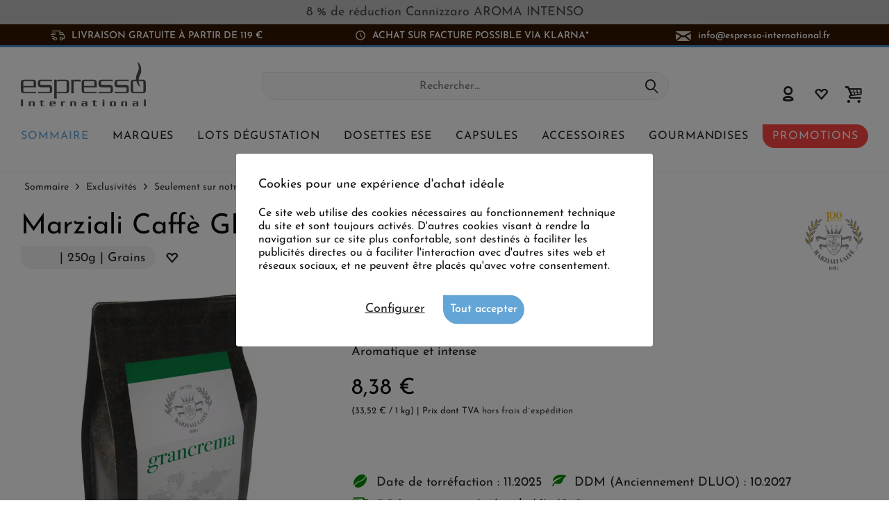

--- FILE ---
content_type: text/html; charset=UTF-8
request_url: https://www.espresso-international.fr/marziali-gran-crema-250g
body_size: 27055
content:
<!DOCTYPE html>
<html class="no-js cat_ loc_fr_FR" lang="fr-FR" itemscope="itemscope" itemtype="https://schema.org/WebPage">
<head>
<meta charset="utf-8"><script>window.dataLayer = window.dataLayer || [];</script><script>window.dataLayer.push({"ecommerce":{"detail":{"actionField":{"list":"Seulement sur notre e-shop"},"products":[{"name":"Marziali Caff\u00e8 GRAN CREMA","id":"1248","price":"8.38","brand":"Marziali Caff\u00e8","category":"Seulement sur notre e-shop","variant":""}]},"currencyCode":"EUR"},"google_tag_params":{"ecomm_pagetype":"product","ecomm_prodid":"1248"}});</script>
<script>
var googleTag = function(w,d,s,l,i){w[l]=w[l]||[];w[l].push({'gtm.start':new Date().getTime(),event:'gtm.js'});var f=d.getElementsByTagName(s)[0],j=d.createElement(s),dl=l!='dataLayer'?'&l='+l:'';j.async=true;j.src='https://www.googletagmanager.com/gtm.js?id='+i+dl+'';f.parentNode.insertBefore(j,f);};
</script>
<meta name="author" content="" />
<meta name="robots" content="index,follow
" />
<meta name="revisit-after" content="15 jours" />
<meta name="keywords" content="de, et, une, grains, à, torréfaction, Natural), un, les, Marziali, Crema, Gran, en, que, leur, l&amp;#039;Inde, café, déploie, cuvée, pour" />
<meta name="description" content="Marziali Caffè ✶ Gran Crema ✶ Café en provenance du cœur de Rome ➢ à découvrir dès maintenant !" />
<meta property="og:type" content="product" />
<meta property="og:site_name" content="Espresso International" />
<meta property="og:url" content="https://www.espresso-international.fr/marziali-gran-crema-250g" />
<meta property="og:title" content="Marziali Caffè GRAN CREMA" />
<meta property="og:description" content="   GRAN CREMA Marziali Caffè
Sachet de 250g en grains
Un café qui semble tout droit sorti d&#039;un petit bar à Rome. Incroyablement corsé et intense en bouche.
Le Gran Crema Marziali est un merveilleux mélange composé de : Des..." />
<meta property="og:image" content="https://www.espresso-international.fr/media/image/aa/cd/af/Marziali-Gran-Crema.jpg" />
<meta name="twitter:card" content="product" />
<meta name="twitter:site" content="Espresso International" />
<meta name="twitter:title" content="Marziali Caffè GRAN CREMA" />
<meta name="twitter:description" content="   GRAN CREMA Marziali Caffè
Sachet de 250g en grains
Un café qui semble tout droit sorti d&#039;un petit bar à Rome. Incroyablement corsé et intense en bouche.
Le Gran Crema Marziali est un merveilleux mélange composé de : Des..." />
<meta name="twitter:image" content="https://www.espresso-international.fr/media/image/aa/cd/af/Marziali-Gran-Crema.jpg" />
<meta property="product:brand" content="Marziali Caffè" />
<meta property="product:price" content="8,38" />
<meta property="product:product_link" content="https://www.espresso-international.fr/marziali-gran-crema-250g" />
<meta itemprop="copyrightHolder" content="Espresso International" />
<meta itemprop="copyrightYear" content="2014" />
<meta itemprop="isFamilyFriendly" content="True" />
<meta itemprop="image" content="https://www.espresso-international.fr/media/image/55/50/a3/Espresso-International-Logo-Orig.png" />
<meta name="viewport" content="width=device-width, initial-scale=1.0">
<meta name="mobile-web-app-capable" content="yes">
<meta name="apple-mobile-web-app-title" content="Espresso International">
<meta name="apple-mobile-web-app-capable" content="yes">
<meta name="apple-mobile-web-app-status-bar-style" content="default">
<link rel="alternate" hreflang="de" href="https://www.espresso-international.de/marziali-gran-crema-espresso" />
<link rel="alternate" hreflang="en" href="https://www.espresso-international.com/marziali-gran-crema-250g" />
<link rel="alternate" hreflang="en-GB" href="https://www.espresso-international.co.uk/marziali-gran-crema-250g" />
<link rel="alternate" hreflang="sv" href="https://www.espresso-international.se/marziali-gran-crema-espresso" />
<link rel="alternate" hreflang="it" href="https://www.espresso-international.it/marziali-gran-crema-sacchetto" />
<link rel="alternate" hreflang="es" href="https://www.espresso-international.es/marziali-gran-crema-bolsa" />
<link rel="alternate" hreflang="fr" href="https://www.espresso-international.fr/marziali-gran-crema-250g" />
<link rel="alternate" hreflang="de-AT" href="https://www.espresso-international.at/marziali-gran-crema-espresso" />
<link rel="alternate" hreflang="en-US" href="https://www.espresso-international.us/marziali-gran-crema-250g" />
<link rel="apple-touch-icon-precomposed" href="https://www.espresso-international.fr/media/image/e6/4c/84/apple-touch-icon.png">
<link rel="shortcut icon" href="https://www.espresso-international.fr/media/image/e6/4c/84/apple-touch-icon.png">
<meta name="msapplication-navbutton-color" content="#232323" />
<meta name="application-name" content="Espresso International" />
<meta name="msapplication-starturl" content="https://www.espresso-international.fr/" />
<meta name="msapplication-window" content="width=1024;height=768" />
<meta name="msapplication-TileImage" content="https://www.espresso-international.fr/media/image/f0/ea/3a/mstile-150x150.png">
<meta name="msapplication-TileColor" content="#232323">
<meta name="theme-color" content="#232323" />
<link rel="canonical" href="https://www.espresso-international.fr/marziali-gran-crema-250g" />
<title itemprop="name">Marziali Caffè | Gran Crema - Incroyablement aromatique</title>
<link href="/web/cache/1765533690_524bf55506e5bfd1e03fbd4d21ddedb9.css" media="all" rel="stylesheet" type="text/css" />
<style>img.lazy,img.lazyloading {background: url("[data-uri]") no-repeat 50% 50%;background-size: 20%;}</style>
</head>
<body class="is--ctl-detail is--act-index tcinntheme themeware-clean layout-fullwidth-boxed gwfont1 gwfont2 headtyp-3 header-3 no-sticky cleanbase-1" ><!-- WbmTagManager (noscript) -->
<noscript><iframe src="https://www.googletagmanager.com/ns.html?id=GTM-54B9SL39"
            height="0" width="0" style="display:none;visibility:hidden"></iframe></noscript>
<!-- End WbmTagManager (noscript) -->
<div class="page-wrap">
<div              style="width: 100%;
background-color: #C0C0C0;                        padding: 8px 10px;
">
<div style="text-align: center;" bis_size="{&quot;x&quot;:0,&quot;y&quot;:0,&quot;w&quot;:0,&quot;h&quot;:0,&quot;abs_x&quot;:0,&quot;abs_y&quot;:0}"><a href="https://www.espresso-international.fr/cannizzaro-aroma-intenso" bis_size="{&quot;x&quot;:0,&quot;y&quot;:0,&quot;w&quot;:0,&quot;h&quot;:0,&quot;abs_x&quot;:0,&quot;abs_y&quot;:0}">8 % de réduction Cannizzaro AROMA INTENSO</a></div>
</div>
<noscript class="noscript-main">
<div class="alert is--warning">
<div class="alert--icon">
<i class="icon--element icon--warning"></i>
</div>
<div class="alert--content">
Pour profiter de toutes les fonctionnalités de Espresso&#x20;International, nous vous conseillons d'activer Javascript dans votre navigateur.
</div>
</div>
</noscript>
<header class="header-main mobil-usp">
<div class="topbar--features">
<div>
<div class="feature-1 b767 b1023 b1259"><i class="icon-esi-truck"></i><span>Livraison gratuite à partir de 119 €</span></div>
<div class="feature-2 b1023 b1259"><i class="icon-esi-clock"></i><span>Achat sur facture possible via Klarna*</span></div>
<div class="feature-3 b280 b478 b767 b1023 b1259"><i class="icon--mail"></i><span><a href="mailto:info@espresso-international.fr" class="footer--phone-link icon_round_small" style="text-transform:lowercase">info@espresso-international.fr</a></span></div>
</div>
</div>
<div class="topbar top-bar no-link-text">
<div class="top-bar--navigation" role="menubar">

    



    

</div>
<div class="header-container">
<div class="header-logo-and-suche">
<div class="logo hover-typ-1" role="banner">
<a class="logo--link" href="https://www.espresso-international.fr/" title="Espresso International - Retour à l&#039;accueil">
<picture>
<source srcset="https://www.espresso-international.fr/media/image/55/50/a3/Espresso-International-Logo-Orig.png" media="(min-width: 78.75em)">
<source srcset="https://www.espresso-international.fr/media/image/55/50/a3/Espresso-International-Logo-Orig.png" media="(min-width: 64em)">
<source srcset="https://www.espresso-international.fr/media/image/55/50/a3/Espresso-International-Logo-Orig.png" media="(min-width: 48em)">
<img srcset="https://www.espresso-international.fr/media/image/55/50/a3/Espresso-International-Logo-Orig.png" alt="Espresso International - Retour à l&#039;accueil" title="Espresso International - Retour à l&#039;accueil"/>
</picture>
</a>
</div>
</div>
<div id="header--searchform" data-search="true" aria-haspopup="true">
<form action="/search" method="get" class="main-search--form">
<input type="search" name="sSearch" class="main-search--field" autocomplete="off" autocapitalize="off" placeholder="Rechercher…" maxlength="30" />
<button type="submit" class="main-search--button">
<i class="icon--search"></i>
<span class="main-search--text"></span>
</button>
<div class="form--ajax-loader">&nbsp;</div>
</form>
<div class="main-search--results"></div>
</div>
<div class="notepad-and-cart top-bar--navigation">





	<div class="navigation--entry entry--cart" role="menuitem">
		<a class="is--icon-left cart--link titletooltip" href="https://www.espresso-international.fr/checkout/cart" title="Panier">
			<i class="icon--basket"></i>
			<span class="cart--display">
									Panier
							</span>
            
            <span class="badge is--minimal cart--quantity is--hidden">0</span>
            
					</a>
		<div class="ajax-loader">&nbsp;</div>
	</div>





            <div class="navigation--entry entry--notepad" role="menuitem">
            <a href="https://www.espresso-international.fr/note" title="Mes préférences">
                <i class="icon--heart"></i>
                                <span class="notepad--name">
                    Mes préférences
                </span>
            </a>
        </div>
    



				
			<div id="useraccountmenu" title="Compte client" class="navigation--entry account-dropdown has--drop-down" role="menuitem" data-offcanvas="true" data-offcanvasselector=".account-dropdown-container">
				<span class="account--display">
					<i class="icon--account"></i> <span class="name--account">Mon compte</span>
				</span>
				<div class="account-dropdown-container">
				 	<div class="entry--close-off-canvas">
						<a href="#close-account-menu" class="account--close-off-canvas" title="Fermer menu">
							Fermer menu <i class="icon--arrow-right"></i>
						</a>
					</div>
					<span>Compte client</span>
					<a href="https://www.espresso-international.fr/account" title="Mon compte" class="anmelden--button btn is--primary service--link">Se connecter</a>
					<div class="registrieren-container">ou <a href="https://www.espresso-international.fr/account" title="Mon compte" class="service--link">s'inscrire</a></div>
					<div class="infotext-container">Connectez-vous ici afin d´accéder à votre compte client.</div>
				</div>
			</div>

			



</div>
<div class="navigation--entry entry--menu-left" role="menuitem">
<a class="entry--link entry--trigger is--icon-left" href="#offcanvas--left" data-offcanvas="true" data-offCanvasSelector=".sidebar-main">
<i class="icon--menu"></i> <span class="menu--name">Menu</span>
</a>
</div>
<div class="container--ajax-cart off-canvas-90" data-collapse-cart="true"></div>
</div>
</div>
<div class="headbar">
<nav class="navigation-main hide-kategorie-button hover-typ-1 font-family-sekundary" data-tc-menu-headline="false" data-tc-menu-text="false">
<div data-menu-scroller="true" data-listSelector=".navigation--list.container" data-viewPortSelector=".navigation--list-wrapper" data-stickyMenu="true" data-stickyMenuTablet="0" data-stickyMenuPhone="0" data-stickyMenuPosition="400" data-stickyMenuDuration="300" >
<div class="navigation--list-wrapper">
<ul class="navigation--list container" role="menubar" itemscope="itemscope" itemtype="https://schema.org/SiteNavigationElement">
<li id="category-5" class="navigation--entry is--active" role="menuitem">
<a class="navigation--link is--active" href="https://www.espresso-international.fr/cafe-en-ligne" title="Sommaire" aria-label="Sommaire" itemprop="url">
<span itemprop="name">Sommaire</span>
</a>
</li>
<li id="category-6" class="navigation--entry" role="menuitem">
<a class="navigation--link" href="https://www.espresso-international.fr/marques-de-cafe" title="Marques" aria-label="Marques" itemprop="url">
<span itemprop="name">Marques</span>
</a>
</li>
<li id="category-252" class="navigation--entry" role="menuitem">
<a class="navigation--link" href="https://www.espresso-international.fr/pack-decouverte" title="Lots dégustation" aria-label="Lots dégustation" itemprop="url">
<span itemprop="name">Lots dégustation</span>
</a>
</li>
<li id="category-21" class="navigation--entry" role="menuitem">
<a class="navigation--link" href="https://www.espresso-international.fr/dosettes-ese" title="Dosettes ESE " aria-label="Dosettes ESE " itemprop="url">
<span itemprop="name">Dosettes ESE </span>
</a>
</li>
<li id="category-14" class="navigation--entry" role="menuitem">
<a class="navigation--link" href="https://www.espresso-international.fr/capsules-compatibles-nespresso-cafe" title="Capsules" aria-label="Capsules" itemprop="url">
<span itemprop="name">Capsules</span>
</a>
</li>
<li id="category-16" class="navigation--entry" role="menuitem">
<a class="navigation--link" href="https://www.espresso-international.fr/accessoires-cafe" title="Accessoires" aria-label="Accessoires" itemprop="url">
<span itemprop="name">Accessoires</span>
</a>
</li>
<li id="category-7" class="navigation--entry" role="menuitem">
<a class="navigation--link" href="https://www.espresso-international.fr/epicerie-fine" title="Gourmandises" aria-label="Gourmandises" itemprop="url">
<span itemprop="name">Gourmandises</span>
</a>
</li>
<li id="category-3516" class="navigation--entry" role="menuitem">
<a class="navigation--link" href="https://www.espresso-international.fr/bons-plans-cafe" title="Promotions" aria-label="Promotions" itemprop="url">
<span itemprop="name">Promotions</span>
</a>
</li>
</ul>
</div>
<div class="advanced-menu" data-advanced-menu="true" data-hoverDelay="300">
<div class="menu--container parentcat-5">
<div class="button-container">
<a href="https://www.espresso-international.fr/cafe-en-ligne" class="button--category" aria-label="Accéder à la catégorie Sommaire" title="Accéder à la catégorie Sommaire">
<i class="icon--arrow-right"></i>
Accéder à la catégorie Sommaire
</a>
<span class="button--close">
<i class="icon--cross"></i>
</span>
</div>
<div class="content--wrapper has--content">
<ul class="menu--list menu--level-0 columns--5" style="width: 100%;">
<li class="menu--list-item item--level-0 " style="width: 100%">
<a href="https://www.espresso-international.fr/cafes-fraichement-arrives" class="menu--list-item-link" aria-label="&lt;i class=&#039;icon--leaf&#039;&gt;&lt;/i&gt; Fraîchement reçus" title="&lt;i class=&#039;icon--leaf&#039;&gt;&lt;/i&gt; Fraîchement reçus"><i class='icon--leaf'></i> Fraîchement reçus</a>
</li>
<li class="menu--list-item item--level-0 " style="width: 100%">
<a href="https://www.espresso-international.fr/meilleures-ventes" class="menu--list-item-link" aria-label="Meilleures ventes" title="Meilleures ventes">Meilleures ventes</a>
</li>
<li class="menu--list-item item--level-0 " style="width: 100%">
<a href="https://www.espresso-international.fr/nouveautes" class="menu--list-item-link" aria-label="Nouveautés " title="Nouveautés ">Nouveautés </a>
</li>
<li class="menu--list-item item--level-0 " style="width: 100%">
<a href="https://www.espresso-international.fr/rapport-qualite-prix" class="menu--list-item-link" aria-label="Bon rapport qualité-prix" title="Bon rapport qualité-prix">Bon rapport qualité-prix</a>
</li>
<li class="menu--list-item item--level-0 " style="width: 100%">
<a href="https://www.espresso-international.fr/offre-paquet-cafe" class="menu--list-item-link" aria-label="Offre forfaitaire" title="Offre forfaitaire">Offre forfaitaire</a>
</li>
<li class="menu--list-item item--level-0 " style="width: 100%">
<a href="https://www.espresso-international.fr/cafes-peu-acides" class="menu--list-item-link" aria-label="Cafés à faible acidité" title="Cafés à faible acidité">Cafés à faible acidité</a>
</li>
<li class="menu--list-item item--level-0 " style="width: 100%">
<a href="https://www.espresso-international.fr/cafe-expresso" class="menu--list-item-link" aria-label="Cafés " title="Cafés ">Cafés </a>
<ul class="menu--list menu--level-1 columns--5">
<li class="menu--list-item item--level-1 ">
<a href="https://www.espresso-international.fr/cafe-en-grain" class="menu--list-item-link" aria-label="Cafés en grains »" title="Cafés en grains »">Cafés en grains »</a>
</li>
<li class="menu--list-item item--level-1 ">
<a href="https://www.espresso-international.fr/cafe-moulu" class="menu--list-item-link" aria-label="Cafés moulus »" title="Cafés moulus »">Cafés moulus »</a>
</li>
</ul>
</li>
<li class="menu--list-item item--level-0 " style="width: 100%">
<a href="https://www.espresso-international.fr/cafe-biologique" class="menu--list-item-link" aria-label="Cafés biologiques" title="Cafés biologiques">Cafés biologiques</a>
</li>
<li class="menu--list-item item--level-0 " style="width: 100%">
<a href="https://www.espresso-international.fr/cafe-equitable" class="menu--list-item-link" aria-label="Fair Trade Certified" title="Fair Trade Certified">Fair Trade Certified</a>
</li>
<li class="menu--list-item item--level-0 " style="width: 100%">
<a href="https://www.espresso-international.fr/cafe-direct-trade" class="menu--list-item-link" aria-label="Direct Trade Certified" title="Direct Trade Certified">Direct Trade Certified</a>
</li>
<li class="menu--list-item item--level-0 " style="width: 100%">
<a href="https://www.espresso-international.fr/eco-friendly" class="menu--list-item-link" aria-label="Eco friendly (durable) ≫" title="Eco friendly (durable) ≫">Eco friendly (durable) ≫</a>
<ul class="menu--list menu--level-1 columns--5">
</ul>
</li>
<li class="menu--list-item item--level-0 " style="width: 100%">
<a href="https://www.espresso-international.fr/espresso-italiano" class="menu--list-item-link" aria-label="Espresso Italiano" title="Espresso Italiano">Espresso Italiano</a>
</li>
<li class="menu--list-item item--level-0 " style="width: 100%">
<a href="https://www.espresso-international.fr/meilleur-cafe" class="menu--list-item-link" aria-label="Cafés les mieux notés" title="Cafés les mieux notés">Cafés les mieux notés</a>
</li>
<li class="menu--list-item item--level-0 " style="width: 100%">
<a href="https://www.espresso-international.fr/cafes-primes" class="menu--list-item-link" aria-label="Cafés primés/médaillés" title="Cafés primés/médaillés">Cafés primés/médaillés</a>
</li>
<li class="menu--list-item item--level-0 " style="width: 100%">
<a href="https://www.espresso-international.fr/decafeines" class="menu--list-item-link" aria-label="Décaféinés" title="Décaféinés">Décaféinés</a>
</li>
<li class="menu--list-item item--level-0 " style="width: 100%">
<a href="https://www.espresso-international.fr/cafe-machine-automatique" class="menu--list-item-link" aria-label="Cafés pour machine automatique" title="Cafés pour machine automatique">Cafés pour machine automatique</a>
</li>
<li class="menu--list-item item--level-0 " style="width: 100%">
<a href="https://www.espresso-international.fr/cafes-de-specialite" class="menu--list-item-link" aria-label="Exclusivités" title="Exclusivités">Exclusivités</a>
<ul class="menu--list menu--level-1 columns--5">
<li class="menu--list-item item--level-1 ">
<a href="https://www.espresso-international.fr/cafe-special" class="menu--list-item-link" aria-label="Seulement sur notre e-shop" title="Seulement sur notre e-shop">Seulement sur notre e-shop</a>
</li>
<li class="menu--list-item item--level-1 ">
<a href="https://www.espresso-international.fr/cafe-de-specialite" class="menu--list-item-link" aria-label="Cafés de spécialité" title="Cafés de spécialité">Cafés de spécialité</a>
</li>
<li class="menu--list-item item--level-1 ">
<a href="https://www.espresso-international.fr/cafe-blue-mountain" class="menu--list-item-link" aria-label="Jamaica Blue Mountain" title="Jamaica Blue Mountain">Jamaica Blue Mountain</a>
</li>
</ul>
</li>
<li class="menu--list-item item--level-0 " style="width: 100%">
<a href="https://www.espresso-international.fr/preparation-cafe" class="menu--list-item-link" aria-label="Modes de préparation" title="Modes de préparation">Modes de préparation</a>
<ul class="menu--list menu--level-1 columns--5">
<li class="menu--list-item item--level-1 ">
<a href="https://www.espresso-international.fr/machine-expresso-manuelle" class="menu--list-item-link" aria-label="Machine expresso " title="Machine expresso ">Machine expresso </a>
</li>
<li class="menu--list-item item--level-1 ">
<a href="https://www.espresso-international.fr/cafe-moka" class="menu--list-item-link" aria-label="Cafetière italienne / Moka" title="Cafetière italienne / Moka">Cafetière italienne / Moka</a>
</li>
<li class="menu--list-item item--level-1 ">
<a href="https://www.espresso-international.fr/cafetiere-a-piston" class="menu--list-item-link" aria-label="Cafetière à piston" title="Cafetière à piston">Cafetière à piston</a>
</li>
<li class="menu--list-item item--level-1 ">
<a href="https://www.espresso-international.fr/cafe-filtre" class="menu--list-item-link" aria-label="Cafetière filtre" title="Cafetière filtre">Cafetière filtre</a>
</li>
<li class="menu--list-item item--level-1 ">
<a href="https://www.espresso-international.fr/cafe-compatibles-nespresso" class="menu--list-item-link" aria-label="Machine à capsules" title="Machine à capsules">Machine à capsules</a>
</li>
<li class="menu--list-item item--level-1 ">
<a href="https://www.espresso-international.fr/cafetiere-dosettes" class="menu--list-item-link" aria-label="Machine à dosettes" title="Machine à dosettes">Machine à dosettes</a>
</li>
<li class="menu--list-item item--level-1 ">
<a href="https://www.espresso-international.fr/meilleur-cafe-en-grain" class="menu--list-item-link" aria-label="Machine automatique" title="Machine automatique">Machine automatique</a>
</li>
</ul>
</li>
<li class="menu--list-item item--level-0 " style="width: 100%">
<a href="https://www.espresso-international.fr/arabica-robusta" class="menu--list-item-link" aria-label="Arabica / Robusta" title="Arabica / Robusta">Arabica / Robusta</a>
<ul class="menu--list menu--level-1 columns--5">
<li class="menu--list-item item--level-1 ">
<a href="https://www.espresso-international.fr/100-arabica" class="menu--list-item-link" aria-label="100% Arabica" title="100% Arabica">100% Arabica</a>
</li>
<li class="menu--list-item item--level-1 ">
<a href="https://www.espresso-international.fr/cafe-robusta" class="menu--list-item-link" aria-label="100% Robusta" title="100% Robusta">100% Robusta</a>
</li>
</ul>
</li>
<li class="menu--list-item item--level-0 " style="width: 100%">
<a href="https://www.espresso-international.fr/cafe-origine-unique" class="menu--list-item-link" aria-label="Cafés d´origine unique " title="Cafés d´origine unique ">Cafés d´origine unique </a>
</li>
<li class="menu--list-item item--level-0 " style="width: 100%">
<a href="https://www.espresso-international.fr/cafe-gout" class="menu--list-item-link" aria-label="Intensité" title="Intensité">Intensité</a>
<ul class="menu--list menu--level-1 columns--5">
<li class="menu--list-item item--level-1 ">
<a href="https://www.espresso-international.fr/cafe-doux" class="menu--list-item-link" aria-label="Doux" title="Doux">Doux</a>
</li>
<li class="menu--list-item item--level-1 ">
<a href="https://www.espresso-international.fr/cafe-fort" class="menu--list-item-link" aria-label="Fort" title="Fort">Fort</a>
</li>
<li class="menu--list-item item--level-1 ">
<a href="https://www.espresso-international.fr/cafe-equilibre" class="menu--list-item-link" aria-label="Équilibré" title="Équilibré">Équilibré</a>
</li>
</ul>
</li>
<li class="menu--list-item item--level-0 " style="width: 100%">
<a href="https://www.espresso-international.fr/cafe-torrefaction-foncee" class="menu--list-item-link" aria-label="Torréfaction foncée" title="Torréfaction foncée">Torréfaction foncée</a>
</li>
<li class="menu--list-item item--level-0 " style="width: 100%">
<a href="https://www.espresso-international.fr/teneur-en-cafeine" class="menu--list-item-link" aria-label="Teneur en caféine »" title="Teneur en caféine »">Teneur en caféine »</a>
<ul class="menu--list menu--level-1 columns--5">
</ul>
</li>
<li class="menu--list-item item--level-0 " style="width: 100%">
<a href="https://www.espresso-international.fr/aromes-cafe" class="menu--list-item-link" aria-label="Arômes »" title="Arômes »">Arômes »</a>
<ul class="menu--list menu--level-1 columns--5">
</ul>
</li>
<li class="menu--list-item item--level-0 " style="width: 100%">
<a href="https://www.espresso-international.fr/cafe-napolitain" class="menu--list-item-link" aria-label="Cafés napolitains" title="Cafés napolitains">Cafés napolitains</a>
</li>
<li class="menu--list-item item--level-0 " style="width: 100%">
<a href="https://www.espresso-international.fr/lieux-torrefaction" class="menu--list-item-link" aria-label="Par zone géographique »" title="Par zone géographique »">Par zone géographique »</a>
<ul class="menu--list menu--level-1 columns--5">
</ul>
</li>
<li class="menu--list-item item--level-0 " style="width: 100%">
<a href="https://www.espresso-international.fr/cadeaux-cafe" class="menu--list-item-link" aria-label="Cadeaux / Bons d&#039;achat" title="Cadeaux / Bons d&#039;achat">Cadeaux / Bons d'achat</a>
<ul class="menu--list menu--level-1 columns--5">
<li class="menu--list-item item--level-1 ">
<a href="https://www.espresso-international.fr/cadeaux-originaux" class="menu--list-item-link" aria-label="Idées cadeaux" title="Idées cadeaux">Idées cadeaux</a>
</li>
<li class="menu--list-item item--level-1 ">
<a href="https://www.espresso-international.fr/carte-cadeaux" class="menu--list-item-link" aria-label="Bons d&#039;achat" title="Bons d&#039;achat">Bons d'achat</a>
</li>
</ul>
</li>
<li class="menu--list-item item--level-0 " style="width: 100%">
<a href="https://www.espresso-international.fr/cafe-parfait" class="menu--list-item-link" aria-label="Le café parfait" title="Le café parfait">Le café parfait</a>
</li>
<li class="menu--list-item item--level-0 " style="width: 100%">
<a href="https://www.espresso-international.fr/ile-aux-tresors" class="menu--list-item-link" aria-label="L&#039;île aux trésors" title="L&#039;île aux trésors">L'île aux trésors</a>
</li>
<li class="menu--list-item item--level-0 " style="width: 100%">
<a href="https://www.espresso-international.fr/cafes-en-gros" class="menu--list-item-link" aria-label="Offres à partir de 60kg" title="Offres à partir de 60kg">Offres à partir de 60kg</a>
</li>
</ul>
</div>
</div>
<div class="menu--container parentcat-6">
<div class="button-container">
<a href="https://www.espresso-international.fr/marques-de-cafe" class="button--category" aria-label="Accéder à la catégorie Marques" title="Accéder à la catégorie Marques">
<i class="icon--arrow-right"></i>
Accéder à la catégorie Marques
</a>
<span class="button--close">
<i class="icon--cross"></i>
</span>
</div>
<div class="content--wrapper has--content">
<ul class="menu--list menu--level-0 columns--5" style="width: 100%;">
<li class="menu--list-item item--level-0 " style="width: 100%">
<a href="https://www.espresso-international.fr/2004-duemilaquattro" class="menu--list-item-link" aria-label="2004 Duemilaquattro" title="2004 Duemilaquattro">2004 Duemilaquattro</a>
</li>
<li class="menu--list-item item--level-0 " style="width: 100%">
<a href="https://www.espresso-international.fr/alps-coffee" class="menu--list-item-link" aria-label="Alps Coffee" title="Alps Coffee">Alps Coffee</a>
</li>
<li class="menu--list-item item--level-0 " style="width: 100%">
<a href="https://www.espresso-international.fr/alunni" class="menu--list-item-link" aria-label="Alunni" title="Alunni">Alunni</a>
</li>
<li class="menu--list-item item--level-0 " style="width: 100%">
<a href="https://www.espresso-international.fr/andraschko-berlin" class="menu--list-item-link" aria-label="Andraschko" title="Andraschko">Andraschko</a>
</li>
<li class="menu--list-item item--level-0 " style="width: 100%">
<a href="https://www.espresso-international.fr/arabicaffe" class="menu--list-item-link" aria-label="Arabicaffè" title="Arabicaffè">Arabicaffè</a>
</li>
<li class="menu--list-item item--level-0 " style="width: 100%">
<a href="https://www.espresso-international.fr/ardente-caffe" class="menu--list-item-link" aria-label="Ardente Caffè" title="Ardente Caffè">Ardente Caffè</a>
</li>
<li class="menu--list-item item--level-0 " style="width: 100%">
<a href="https://www.espresso-international.fr/arditi-caffe" class="menu--list-item-link" aria-label="Arditi Caffè" title="Arditi Caffè">Arditi Caffè</a>
</li>
<li class="menu--list-item item--level-0 " style="width: 100%">
<a href="https://www.espresso-international.fr/cafe-barbaro" class="menu--list-item-link" aria-label="Barbaro" title="Barbaro">Barbaro</a>
</li>
<li class="menu--list-item item--level-0 " style="width: 100%">
<a href="https://www.espresso-international.fr/cafe-barbera" class="menu--list-item-link" aria-label="Barbera" title="Barbera">Barbera</a>
</li>
<li class="menu--list-item item--level-0 " style="width: 100%">
<a href="https://www.espresso-international.fr/brao-caffe" class="menu--list-item-link" aria-label="Brao Caffè" title="Brao Caffè">Brao Caffè</a>
</li>
<li class="menu--list-item item--level-0 " style="width: 100%">
<a href="https://www.espresso-international.fr/caffe-borbone" class="menu--list-item-link" aria-label="Caffè Borbone" title="Caffè Borbone">Caffè Borbone</a>
</li>
<li class="menu--list-item item--level-0 " style="width: 100%">
<a href="https://www.espresso-international.fr/caffe-new-york" class="menu--list-item-link" aria-label="Caffè New York" title="Caffè New York">Caffè New York</a>
</li>
<li class="menu--list-item item--level-0 " style="width: 100%">
<a href="https://www.espresso-international.fr/caffe-cannizzaro" class="menu--list-item-link" aria-label="Cannizzaro Caffè" title="Cannizzaro Caffè">Cannizzaro Caffè</a>
</li>
<li class="menu--list-item item--level-0 " style="width: 100%">
<a href="https://www.espresso-international.fr/carroux-caffee" class="menu--list-item-link" aria-label="Carroux" title="Carroux">Carroux</a>
</li>
<li class="menu--list-item item--level-0 " style="width: 100%">
<a href="https://www.espresso-international.fr/cortese" class="menu--list-item-link" aria-label="Cortese" title="Cortese">Cortese</a>
</li>
<li class="menu--list-item item--level-0 " style="width: 100%">
<a href="https://www.espresso-international.fr/cafe-danesi" class="menu--list-item-link" aria-label="Danesi" title="Danesi">Danesi</a>
</li>
<li class="menu--list-item item--level-0 " style="width: 100%">
<a href="https://www.espresso-international.fr/cafe-dersut" class="menu--list-item-link" aria-label="Dersut " title="Dersut ">Dersut </a>
</li>
<li class="menu--list-item item--level-0 " style="width: 100%">
<a href="https://www.espresso-international.fr/di-giampaolo-caffe" class="menu--list-item-link" aria-label="Di Giampaolo " title="Di Giampaolo ">Di Giampaolo </a>
</li>
<li class="menu--list-item item--level-0 " style="width: 100%">
<a href="https://www.espresso-international.fr/cafe-diemme" class="menu--list-item-link" aria-label="Diemme" title="Diemme">Diemme</a>
</li>
<li class="menu--list-item item--level-0 " style="width: 100%">
<a href="https://www.espresso-international.fr/gepa-cafe" class="menu--list-item-link" aria-label="GEPA" title="GEPA">GEPA</a>
</li>
<li class="menu--list-item item--level-0 " style="width: 100%">
<a href="https://www.espresso-international.fr/golden-brasil-coffee" class="menu--list-item-link" aria-label="Golden Brasil Coffee" title="Golden Brasil Coffee">Golden Brasil Coffee</a>
</li>
<li class="menu--list-item item--level-0 " style="width: 100%">
<a href="https://www.espresso-international.fr/hardy-cafe" class="menu--list-item-link" aria-label="Hardy" title="Hardy">Hardy</a>
</li>
<li class="menu--list-item item--level-0 " style="width: 100%">
<a href="https://www.espresso-international.fr/hausbrandt" class="menu--list-item-link" aria-label="Hausbrandt" title="Hausbrandt">Hausbrandt</a>
</li>
<li class="menu--list-item item--level-0 " style="width: 100%">
<a href="https://www.espresso-international.fr/cafe-illy" class="menu--list-item-link" aria-label="illy" title="illy">illy</a>
</li>
<li class="menu--list-item item--level-0 " style="width: 100%">
<a href="https://www.espresso-international.fr/kenon-caffe" class="menu--list-item-link" aria-label="Kenon" title="Kenon">Kenon</a>
</li>
<li class="menu--list-item item--level-0 " style="width: 100%">
<a href="https://www.espresso-international.fr/cafe-kimbo" class="menu--list-item-link" aria-label="Kimbo" title="Kimbo">Kimbo</a>
</li>
<li class="menu--list-item item--level-0 " style="width: 100%">
<a href="https://www.espresso-international.fr/cafe-la-genovese" class="menu--list-item-link" aria-label="La Genovese" title="La Genovese">La Genovese</a>
</li>
<li class="menu--list-item item--level-0 " style="width: 100%">
<a href="https://www.espresso-international.fr/la-tazza-oro" class="menu--list-item-link" aria-label="La Tazza d´Oro" title="La Tazza d´Oro">La Tazza d´Oro</a>
</li>
<li class="menu--list-item item--level-0 " style="width: 100%">
<a href="https://www.espresso-international.fr/cafe-lavazza" class="menu--list-item-link" aria-label="Lavazza" title="Lavazza">Lavazza</a>
</li>
<li class="menu--list-item item--level-0 " style="width: 100%">
<a href="https://www.espresso-international.fr/lollo-caffe" class="menu--list-item-link" aria-label="Lollo Caffè" title="Lollo Caffè">Lollo Caffè</a>
</li>
<li class="menu--list-item item--level-0 " style="width: 100%">
<a href="https://www.espresso-international.fr/lucaffe" class="menu--list-item-link" aria-label="Lucaffé" title="Lucaffé">Lucaffé</a>
</li>
<li class="menu--list-item item--level-0 " style="width: 100%">
<a href="https://www.espresso-international.fr/manaresi-caffe" class="menu--list-item-link" aria-label="Manaresi" title="Manaresi">Manaresi</a>
</li>
<li class="menu--list-item item--level-0 " style="width: 100%">
<a href="https://www.espresso-international.fr/maria-sole" class="menu--list-item-link" aria-label="MariaSole" title="MariaSole">MariaSole</a>
</li>
<li class="menu--list-item item--level-0 " style="width: 100%">
<a href="https://www.espresso-international.fr/caffe-martella" class="menu--list-item-link" aria-label="Martella" title="Martella">Martella</a>
</li>
<li class="menu--list-item item--level-0 " style="width: 100%">
<a href="https://www.espresso-international.fr/marziali-caffe" class="menu--list-item-link" aria-label="Marziali Caffè " title="Marziali Caffè ">Marziali Caffè </a>
</li>
<li class="menu--list-item item--level-0 " style="width: 100%">
<a href="https://www.espresso-international.fr/cafe-mauro" class="menu--list-item-link" aria-label="Mauro" title="Mauro">Mauro</a>
</li>
<li class="menu--list-item item--level-0 " style="width: 100%">
<a href="https://www.espresso-international.fr/julius-meinl" class="menu--list-item-link" aria-label="Julius Meinl" title="Julius Meinl">Julius Meinl</a>
</li>
<li class="menu--list-item item--level-0 " style="width: 100%">
<a href="https://www.espresso-international.fr/mocambo-caffe" class="menu--list-item-link" aria-label="Mocambo" title="Mocambo">Mocambo</a>
</li>
<li class="menu--list-item item--level-0 " style="width: 100%">
<a href="https://www.espresso-international.fr/moka-efti" class="menu--list-item-link" aria-label="Moka Efti" title="Moka Efti">Moka Efti</a>
</li>
<li class="menu--list-item item--level-0 " style="width: 100%">
<a href="https://www.espresso-international.fr/mokaffe" class="menu--list-item-link" aria-label="Mokaffé" title="Mokaffé">Mokaffé</a>
</li>
<li class="menu--list-item item--level-0 " style="width: 100%">
<a href="https://www.espresso-international.fr/mokaflor-cafe" class="menu--list-item-link" aria-label="Mokaflor" title="Mokaflor">Mokaflor</a>
</li>
<li class="menu--list-item item--level-0 " style="width: 100%">
<a href="https://www.espresso-international.fr/mokamo" class="menu--list-item-link" aria-label="MokaMO" title="MokaMO">MokaMO</a>
</li>
<li class="menu--list-item item--level-0 " style="width: 100%">
<a href="https://www.espresso-international.fr/mondicaffe" class="menu--list-item-link" aria-label="Mondicaffè" title="Mondicaffè">Mondicaffè</a>
</li>
<li class="menu--list-item item--level-0 " style="width: 100%">
<a href="https://www.espresso-international.fr/mrs-rose-cafe" class="menu--list-item-link" aria-label="Mrs.Rose" title="Mrs.Rose">Mrs.Rose</a>
</li>
<li class="menu--list-item item--level-0 " style="width: 100%">
<a href="https://www.espresso-international.fr/cafe-musetti" class="menu--list-item-link" aria-label="Musetti " title="Musetti ">Musetti </a>
</li>
<li class="menu--list-item item--level-0 " style="width: 100%">
<a href="https://www.espresso-international.fr/caffe-nannini" class="menu--list-item-link" aria-label="Nannini " title="Nannini ">Nannini </a>
</li>
<li class="menu--list-item item--level-0 " style="width: 100%">
<a href="https://www.espresso-international.fr/nurri-caffe" class="menu--list-item-link" aria-label="Nurri Caffè" title="Nurri Caffè">Nurri Caffè</a>
</li>
<li class="menu--list-item item--level-0 " style="width: 100%">
<a href="https://www.espresso-international.fr/cafe-oro" class="menu--list-item-link" aria-label="Oro Caffè" title="Oro Caffè">Oro Caffè</a>
</li>
<li class="menu--list-item item--level-0 " style="width: 100%">
<a href="https://www.espresso-international.fr/cafe-passalacqua" class="menu--list-item-link" aria-label="Passalacqua" title="Passalacqua">Passalacqua</a>
</li>
<li class="menu--list-item item--level-0 " style="width: 100%">
<a href="https://www.espresso-international.fr/passaparola" class="menu--list-item-link" aria-label="Passaparola" title="Passaparola">Passaparola</a>
</li>
<li class="menu--list-item item--level-0 " style="width: 100%">
<a href="https://www.espresso-international.fr/pellini" class="menu--list-item-link" aria-label="Pellini" title="Pellini">Pellini</a>
</li>
<li class="menu--list-item item--level-0 " style="width: 100%">
<a href="https://www.espresso-international.fr/caffee-pezzullo" class="menu--list-item-link" aria-label="Pezzullo" title="Pezzullo">Pezzullo</a>
</li>
<li class="menu--list-item item--level-0 " style="width: 100%">
<a href="https://www.espresso-international.fr/cafe-quarta" class="menu--list-item-link" aria-label="Quarta Caffè" title="Quarta Caffè">Quarta Caffè</a>
</li>
<li class="menu--list-item item--level-0 " style="width: 100%">
<a href="https://www.espresso-international.fr/salimbene-cafe" class="menu--list-item-link" aria-label="Salimbene" title="Salimbene">Salimbene</a>
</li>
<li class="menu--list-item item--level-0 " style="width: 100%">
<a href="https://www.espresso-international.fr/sant-eustachio" class="menu--list-item-link" aria-label="Sant´ Eustachio" title="Sant´ Eustachio">Sant´ Eustachio</a>
</li>
<li class="menu--list-item item--level-0 " style="width: 100%">
<a href="https://www.espresso-international.fr/solino" class="menu--list-item-link" aria-label="Solino Coffee" title="Solino Coffee">Solino Coffee</a>
</li>
<li class="menu--list-item item--level-0 " style="width: 100%">
<a href="https://www.espresso-international.fr/speicherstadt-cafe" class="menu--list-item-link" aria-label="Speicherstadt" title="Speicherstadt">Speicherstadt</a>
</li>
<li class="menu--list-item item--level-0 " style="width: 100%">
<a href="https://www.espresso-international.fr/toraldo" class="menu--list-item-link" aria-label="Toraldo" title="Toraldo">Toraldo</a>
</li>
<li class="menu--list-item item--level-0 " style="width: 100%">
<a href="https://www.espresso-international.fr/tre-forze" class="menu--list-item-link" aria-label="Tre Forze!" title="Tre Forze!">Tre Forze!</a>
</li>
<li class="menu--list-item item--level-0 " style="width: 100%">
<a href="https://www.espresso-international.fr/trucillo" class="menu--list-item-link" aria-label="Trucillo" title="Trucillo">Trucillo</a>
</li>
<li class="menu--list-item item--level-0 " style="width: 100%">
<a href="https://www.espresso-international.fr/udinese-caffe" class="menu--list-item-link" aria-label="Udinese" title="Udinese">Udinese</a>
</li>
<li class="menu--list-item item--level-0 " style="width: 100%">
<a href="https://www.espresso-international.fr/valentino-caffe" class="menu--list-item-link" aria-label="Valentino Caffè " title="Valentino Caffè ">Valentino Caffè </a>
</li>
</ul>
</div>
</div>
<div class="menu--container parentcat-252">
<div class="button-container">
<a href="https://www.espresso-international.fr/pack-decouverte" class="button--category" aria-label="Accéder à la catégorie Lots dégustation" title="Accéder à la catégorie Lots dégustation">
<i class="icon--arrow-right"></i>
Accéder à la catégorie Lots dégustation
</a>
<span class="button--close">
<i class="icon--cross"></i>
</span>
</div>
<div class="content--wrapper has--content">
<ul class="menu--list menu--level-0 columns--5" style="width: 100%;">
<li class="menu--list-item item--level-0 " style="width: 100%">
<a href="https://www.espresso-international.fr/creer-lot-cafe" class="menu--list-item-link" aria-label="Créez votre propre lot de dégustation" title="Créez votre propre lot de dégustation">Créez votre propre lot de dégustation</a>
</li>
<li class="menu--list-item item--level-0 " style="width: 100%">
<a href="https://www.espresso-international.fr/lots-cafes-grains" class="menu--list-item-link" aria-label="Cafés en grains" title="Cafés en grains">Cafés en grains</a>
<ul class="menu--list menu--level-1 columns--5">
<li class="menu--list-item item--level-1 ">
<a href="https://www.espresso-international.fr/machine-a-cafe-automatique" class="menu--list-item-link" aria-label="Machines automatiques" title="Machines automatiques">Machines automatiques</a>
</li>
<li class="menu--list-item item--level-1 ">
<a href="https://www.espresso-international.fr/meilleur-cafe-grains" class="menu--list-item-link" aria-label="Meilleures ventes " title="Meilleures ventes ">Meilleures ventes </a>
</li>
<li class="menu--list-item item--level-1 ">
<a href="https://www.espresso-international.fr/cafe-en-grains" class="menu--list-item-link" aria-label="Recommandés par les connaisseurs" title="Recommandés par les connaisseurs">Recommandés par les connaisseurs</a>
</li>
<li class="menu--list-item item--level-1 ">
<a href="https://www.espresso-international.fr/marque-de-cafe" class="menu--list-item-link" aria-label="Du même torréfacteur" title="Du même torréfacteur">Du même torréfacteur</a>
</li>
<li class="menu--list-item item--level-1 ">
<a href="https://www.espresso-international.fr/cafe-100-arabica-grains" class="menu--list-item-link" aria-label="100% Arabica" title="100% Arabica">100% Arabica</a>
</li>
<li class="menu--list-item item--level-1 ">
<a href="https://www.espresso-international.fr/meilleur-cafe-en-grains" class="menu--list-item-link" aria-label="Forts et intenses" title="Forts et intenses">Forts et intenses</a>
</li>
<li class="menu--list-item item--level-1 ">
<a href="https://www.espresso-international.fr/cafe-bio-grains" class="menu--list-item-link" aria-label="Bio" title="Bio">Bio</a>
</li>
<li class="menu--list-item item--level-1 ">
<a href="https://www.espresso-international.fr/lots-decafeines-grains" class="menu--list-item-link" aria-label="Décaféinés" title="Décaféinés">Décaféinés</a>
</li>
</ul>
</li>
<li class="menu--list-item item--level-0 " style="width: 100%">
<a href="https://www.espresso-international.fr/lots-cafes-moulus" class="menu--list-item-link" aria-label="Cafés moulus" title="Cafés moulus">Cafés moulus</a>
<ul class="menu--list menu--level-1 columns--5">
<li class="menu--list-item item--level-1 ">
<a href="https://www.espresso-international.fr/cafe-pour-cafetiere-italienne" class="menu--list-item-link" aria-label="Moka / à piston" title="Moka / à piston">Moka / à piston</a>
</li>
<li class="menu--list-item item--level-1 ">
<a href="https://www.espresso-international.fr/lots-cafe-filtre" class="menu--list-item-link" aria-label="Café filtre" title="Café filtre">Café filtre</a>
</li>
<li class="menu--list-item item--level-1 ">
<a href="https://www.espresso-international.fr/lots-cafes-machine-expresso" class="menu--list-item-link" aria-label="Machine expresso" title="Machine expresso">Machine expresso</a>
</li>
<li class="menu--list-item item--level-1 ">
<a href="https://www.espresso-international.fr/cafe-bio" class="menu--list-item-link" aria-label="Bio " title="Bio ">Bio </a>
</li>
<li class="menu--list-item item--level-1 ">
<a href="https://www.espresso-international.fr/lots-decafeines-moulus" class="menu--list-item-link" aria-label="Décaféinés" title="Décaféinés">Décaféinés</a>
</li>
</ul>
</li>
<li class="menu--list-item item--level-0 " style="width: 100%">
<a href="https://www.espresso-international.fr/dosette-cafe" class="menu--list-item-link" aria-label="Dosettes ESE" title="Dosettes ESE">Dosettes ESE</a>
</li>
<li class="menu--list-item item--level-0 " style="width: 100%">
<a href="https://www.espresso-international.fr/lots-capsules" class="menu--list-item-link" aria-label="Capsules" title="Capsules">Capsules</a>
</li>
</ul>
</div>
</div>
<div class="menu--container parentcat-21">
<div class="button-container">
<a href="https://www.espresso-international.fr/dosettes-ese" class="button--category" aria-label="Accéder à la catégorie Dosettes ESE " title="Accéder à la catégorie Dosettes ESE ">
<i class="icon--arrow-right"></i>
Accéder à la catégorie Dosettes ESE
</a>
<span class="button--close">
<i class="icon--cross"></i>
</span>
</div>
<div class="content--wrapper has--content">
<ul class="menu--list menu--level-0 columns--5" style="width: 100%;">
<li class="menu--list-item item--level-0 " style="width: 100%">
<a href="https://www.espresso-international.fr/dosettes-ese-en-vrac" class="menu--list-item-link" aria-label="En vrac" title="En vrac">En vrac</a>
</li>
<li class="menu--list-item item--level-0 " style="width: 100%">
<a href="https://www.espresso-international.fr/lots-dosettes-ese" class="menu--list-item-link" aria-label="Lots dégustation" title="Lots dégustation">Lots dégustation</a>
</li>
<li class="menu--list-item item--level-0 " style="width: 100%">
<a href="https://www.espresso-international.fr/dosettes-cafe-lungo" class="menu--list-item-link" aria-label="Caffè lungo" title="Caffè lungo">Caffè lungo</a>
</li>
<li class="menu--list-item item--level-0 " style="width: 100%">
<a href="https://www.espresso-international.fr/dosette-cafe-bio" class="menu--list-item-link" aria-label="Bio" title="Bio">Bio</a>
</li>
<li class="menu--list-item item--level-0 " style="width: 100%">
<a href="https://www.espresso-international.fr/dosettes-compostables" class="menu--list-item-link" aria-label="Compostables" title="Compostables">Compostables</a>
</li>
<li class="menu--list-item item--level-0 " style="width: 100%">
<a href="https://www.espresso-international.fr/dosette-decafeine" class="menu--list-item-link" aria-label="Décaféinés " title="Décaféinés ">Décaféinés </a>
</li>
<li class="menu--list-item item--level-0 marken" style="width: 100%">
<a href="https://www.espresso-international.fr/dosettes-cafe" class="menu--list-item-link" aria-label="Tous les torréfacteurs" title="Tous les torréfacteurs">Tous les torréfacteurs</a>
<ul class="menu--list menu--level-1 columns--5">
<li class="menu--list-item item--level-1 ">
<a href="https://www.espresso-international.fr/dosettes-alps-coffee" class="menu--list-item-link" aria-label="Alps Coffee" title="Alps Coffee">Alps Coffee</a>
</li>
<li class="menu--list-item item--level-1 ">
<a href="https://www.espresso-international.fr/dosettes-ese-alunni" class="menu--list-item-link" aria-label="Alunni " title="Alunni ">Alunni </a>
</li>
<li class="menu--list-item item--level-1 ">
<a href="https://www.espresso-international.fr/dosettes-arabicaffe" class="menu--list-item-link" aria-label="Arabicaffè" title="Arabicaffè">Arabicaffè</a>
</li>
<li class="menu--list-item item--level-1 ">
<a href="https://www.espresso-international.fr/dosettes-barbaro" class="menu--list-item-link" aria-label="Barbaro" title="Barbaro">Barbaro</a>
</li>
<li class="menu--list-item item--level-1 ">
<a href="https://www.espresso-international.fr/dosettes-barbera" class="menu--list-item-link" aria-label="Barbera" title="Barbera">Barbera</a>
</li>
<li class="menu--list-item item--level-1 ">
<a href="https://www.espresso-international.fr/dosettes-borbone" class="menu--list-item-link" aria-label="Borbone" title="Borbone">Borbone</a>
</li>
<li class="menu--list-item item--level-1 ">
<a href="https://www.espresso-international.fr/dosettes-ese-cortese" class="menu--list-item-link" aria-label="Cortese" title="Cortese">Cortese</a>
</li>
<li class="menu--list-item item--level-1 ">
<a href="https://www.espresso-international.fr/dosettes-caffe-new-york" class="menu--list-item-link" aria-label="Caffè New York" title="Caffè New York">Caffè New York</a>
</li>
<li class="menu--list-item item--level-1 ">
<a href="https://www.espresso-international.fr/dosettes-dersut" class="menu--list-item-link" aria-label="Dersut" title="Dersut">Dersut</a>
</li>
<li class="menu--list-item item--level-1 ">
<a href="https://www.espresso-international.fr/dosettes-di-giampaolo" class="menu--list-item-link" aria-label="Di Giampaolo " title="Di Giampaolo ">Di Giampaolo </a>
</li>
<li class="menu--list-item item--level-1 ">
<a href="https://www.espresso-international.fr/dosettes-golden-brasil-coffee" class="menu--list-item-link" aria-label="Golden Brasil Coffee" title="Golden Brasil Coffee">Golden Brasil Coffee</a>
</li>
<li class="menu--list-item item--level-1 ">
<a href="https://www.espresso-international.fr/dosettes-hardy" class="menu--list-item-link" aria-label="Hardy" title="Hardy">Hardy</a>
</li>
<li class="menu--list-item item--level-1 ">
<a href="https://www.espresso-international.fr/dosettes-hausbrandt" class="menu--list-item-link" aria-label="Hausbrandt" title="Hausbrandt">Hausbrandt</a>
</li>
<li class="menu--list-item item--level-1 ">
<a href="https://www.espresso-international.fr/dosettes-illy" class="menu--list-item-link" aria-label="illy" title="illy">illy</a>
</li>
<li class="menu--list-item item--level-1 ">
<a href="https://www.espresso-international.fr/dosettes-ese-caffe-kenon" class="menu--list-item-link" aria-label="Kenon" title="Kenon">Kenon</a>
</li>
<li class="menu--list-item item--level-1 ">
<a href="https://www.espresso-international.fr/dosettes-kimbo" class="menu--list-item-link" aria-label="Kimbo" title="Kimbo">Kimbo</a>
</li>
<li class="menu--list-item item--level-1 ">
<a href="https://www.espresso-international.fr/dosettes-la-genovese" class="menu--list-item-link" aria-label="La Genovese" title="La Genovese">La Genovese</a>
</li>
<li class="menu--list-item item--level-1 ">
<a href="https://www.espresso-international.fr/dosettes-la-tazza-d-oro" class="menu--list-item-link" aria-label="La Tazza d&#039;Oro" title="La Tazza d&#039;Oro">La Tazza d'Oro</a>
</li>
<li class="menu--list-item item--level-1 ">
<a href="https://www.espresso-international.fr/dosettes-lollo-caffe" class="menu--list-item-link" aria-label="Lollo Caffè" title="Lollo Caffè">Lollo Caffè</a>
</li>
<li class="menu--list-item item--level-1 ">
<a href="https://www.espresso-international.fr/dosettes-lucaffe" class="menu--list-item-link" aria-label="Lucaffé" title="Lucaffé">Lucaffé</a>
</li>
<li class="menu--list-item item--level-1 ">
<a href="https://www.espresso-international.fr/dosettes-mariasole" class="menu--list-item-link" aria-label="MariaSole" title="MariaSole">MariaSole</a>
</li>
<li class="menu--list-item item--level-1 ">
<a href="https://www.espresso-international.fr/dosettes-martella" class="menu--list-item-link" aria-label="Martella" title="Martella">Martella</a>
</li>
<li class="menu--list-item item--level-1 ">
<a href="https://www.espresso-international.fr/dosettes-mocambo" class="menu--list-item-link" aria-label="Mocambo" title="Mocambo">Mocambo</a>
</li>
<li class="menu--list-item item--level-1 ">
<a href="https://www.espresso-international.fr/dosettes-moka-efti" class="menu--list-item-link" aria-label="Moka Efti" title="Moka Efti">Moka Efti</a>
</li>
<li class="menu--list-item item--level-1 ">
<a href="https://www.espresso-international.fr/dosettes-mokaflor" class="menu--list-item-link" aria-label="Mokaflor " title="Mokaflor ">Mokaflor </a>
</li>
<li class="menu--list-item item--level-1 ">
<a href="https://www.espresso-international.fr/dosettes-mondicaffe" class="menu--list-item-link" aria-label="Mondicaffè" title="Mondicaffè">Mondicaffè</a>
</li>
<li class="menu--list-item item--level-1 ">
<a href="https://www.espresso-international.fr/dosettes-mrs-rose" class="menu--list-item-link" aria-label="Mrs.Rose" title="Mrs.Rose">Mrs.Rose</a>
</li>
<li class="menu--list-item item--level-1 ">
<a href="https://www.espresso-international.fr/dosettes-musetti" class="menu--list-item-link" aria-label="Musetti" title="Musetti">Musetti</a>
</li>
<li class="menu--list-item item--level-1 ">
<a href="https://www.espresso-international.fr/dosettes-nannini" class="menu--list-item-link" aria-label="Nannini" title="Nannini">Nannini</a>
</li>
<li class="menu--list-item item--level-1 ">
<a href="https://www.espresso-international.fr/dosettes-nurri" class="menu--list-item-link" aria-label="Nurri Caffè" title="Nurri Caffè">Nurri Caffè</a>
</li>
<li class="menu--list-item item--level-1 ">
<a href="https://www.espresso-international.fr/dosettes-oro-caffe" class="menu--list-item-link" aria-label="Oro Caffè" title="Oro Caffè">Oro Caffè</a>
</li>
<li class="menu--list-item item--level-1 ">
<a href="https://www.espresso-international.fr/dosettes-passalacqua" class="menu--list-item-link" aria-label="Passalacqua" title="Passalacqua">Passalacqua</a>
</li>
<li class="menu--list-item item--level-1 ">
<a href="https://www.espresso-international.fr/passaparola-dosettes-ese" class="menu--list-item-link" aria-label="Passaparola" title="Passaparola">Passaparola</a>
</li>
<li class="menu--list-item item--level-1 ">
<a href="https://www.espresso-international.fr/dosettes-ese-pezzullo" class="menu--list-item-link" aria-label="Pezzullo" title="Pezzullo">Pezzullo</a>
</li>
<li class="menu--list-item item--level-1 ">
<a href="https://www.espresso-international.fr/dosettes-quarta" class="menu--list-item-link" aria-label="Quarta Caffè" title="Quarta Caffè">Quarta Caffè</a>
</li>
<li class="menu--list-item item--level-1 ">
<a href="https://www.espresso-international.fr/dosettes-salimbene" class="menu--list-item-link" aria-label="Salimbene" title="Salimbene">Salimbene</a>
</li>
<li class="menu--list-item item--level-1 ">
<a href="https://www.espresso-international.fr/dosettes-sant-eustachio" class="menu--list-item-link" aria-label="Sant&#039; Eustachio" title="Sant&#039; Eustachio">Sant' Eustachio</a>
</li>
<li class="menu--list-item item--level-1 ">
<a href="https://www.espresso-international.fr/dosettes-toraldo" class="menu--list-item-link" aria-label="Toraldo" title="Toraldo">Toraldo</a>
</li>
<li class="menu--list-item item--level-1 ">
<a href="https://www.espresso-international.fr/dosettes-trucillo" class="menu--list-item-link" aria-label="Trucillo" title="Trucillo">Trucillo</a>
</li>
</ul>
</li>
</ul>
</div>
</div>
<div class="menu--container parentcat-14">
<div class="button-container">
<a href="https://www.espresso-international.fr/capsules-compatibles-nespresso-cafe" class="button--category" aria-label="Accéder à la catégorie Capsules" title="Accéder à la catégorie Capsules">
<i class="icon--arrow-right"></i>
Accéder à la catégorie Capsules
</a>
<span class="button--close">
<i class="icon--cross"></i>
</span>
</div>
<div class="content--wrapper has--content">
<ul class="menu--list menu--level-0 columns--5" style="width: 100%;">
<li class="menu--list-item item--level-0 " style="width: 100%">
<a href="https://www.espresso-international.fr/capsules-compatibles-nespresso" class="menu--list-item-link" aria-label="Capsules Nespresso® " title="Capsules Nespresso® ">Capsules Nespresso® </a>
</li>
<li class="menu--list-item item--level-0 " style="width: 100%">
<a href="https://www.espresso-international.fr/assortiment-capsules" class="menu--list-item-link" aria-label="Lots dégustation" title="Lots dégustation">Lots dégustation</a>
</li>
<li class="menu--list-item item--level-0 " style="width: 100%">
<a href="https://www.espresso-international.fr/capsules-lungo" class="menu--list-item-link" aria-label="Caffè lungo" title="Caffè lungo">Caffè lungo</a>
</li>
<li class="menu--list-item item--level-0 " style="width: 100%">
<a href="https://www.espresso-international.fr/capsule-biodegradable" class="menu--list-item-link" aria-label="Compostables" title="Compostables">Compostables</a>
</li>
<li class="menu--list-item item--level-0 " style="width: 100%">
<a href="https://www.espresso-international.fr/capsules-bio" class="menu--list-item-link" aria-label="Bio" title="Bio">Bio</a>
</li>
<li class="menu--list-item item--level-0 " style="width: 100%">
<a href="https://www.espresso-international.fr/capsules-nespresso-decafeine" class="menu--list-item-link" aria-label="Décaféinés " title="Décaféinés ">Décaféinés </a>
</li>
<li class="menu--list-item item--level-0 marken" style="width: 100%">
<a href="https://www.espresso-international.fr/marques-capsules-cafe" class="menu--list-item-link" aria-label="Tous les torréfacteurs" title="Tous les torréfacteurs">Tous les torréfacteurs</a>
<ul class="menu--list menu--level-1 columns--5">
<li class="menu--list-item item--level-1 ">
<a href="https://www.espresso-international.fr/capsules-alunni" class="menu--list-item-link" aria-label="Alunni" title="Alunni">Alunni</a>
</li>
<li class="menu--list-item item--level-1 ">
<a href="https://www.espresso-international.fr/capsules-barbaro" class="menu--list-item-link" aria-label="Barbaro" title="Barbaro">Barbaro</a>
</li>
<li class="menu--list-item item--level-1 ">
<a href="https://www.espresso-international.fr/capsules-barbera" class="menu--list-item-link" aria-label="Barbera" title="Barbera">Barbera</a>
</li>
<li class="menu--list-item item--level-1 ">
<a href="https://www.espresso-international.fr/capsule-nespresso-borbone" class="menu--list-item-link" aria-label="Borbone" title="Borbone">Borbone</a>
</li>
<li class="menu--list-item item--level-1 ">
<a href="https://www.espresso-international.fr/capsules-caffe-new-york" class="menu--list-item-link" aria-label="Caffè New York" title="Caffè New York">Caffè New York</a>
</li>
<li class="menu--list-item item--level-1 ">
<a href="https://www.espresso-international.fr/capsules-danesi" class="menu--list-item-link" aria-label="Danesi " title="Danesi ">Danesi </a>
</li>
<li class="menu--list-item item--level-1 ">
<a href="https://www.espresso-international.fr/capsules-di-giampaolo" class="menu--list-item-link" aria-label="Di Giampaolo" title="Di Giampaolo">Di Giampaolo</a>
</li>
<li class="menu--list-item item--level-1 ">
<a href="https://www.espresso-international.fr/capsules-diemme" class="menu--list-item-link" aria-label="Diemme" title="Diemme">Diemme</a>
</li>
<li class="menu--list-item item--level-1 ">
<a href="https://www.espresso-international.fr/capsules-hardy" class="menu--list-item-link" aria-label="Hardy" title="Hardy">Hardy</a>
</li>
<li class="menu--list-item item--level-1 ">
<a href="https://www.espresso-international.fr/capsules-kenon" class="menu--list-item-link" aria-label="Kenon" title="Kenon">Kenon</a>
</li>
<li class="menu--list-item item--level-1 ">
<a href="https://www.espresso-international.fr/capsules-kimbo" class="menu--list-item-link" aria-label="Kimbo" title="Kimbo">Kimbo</a>
</li>
<li class="menu--list-item item--level-1 ">
<a href="https://www.espresso-international.fr/capsules-la-genovese" class="menu--list-item-link" aria-label="La Genovese" title="La Genovese">La Genovese</a>
</li>
<li class="menu--list-item item--level-1 ">
<a href="https://www.espresso-international.fr/capsules-lollo-caffe" class="menu--list-item-link" aria-label="Lollo Caffè" title="Lollo Caffè">Lollo Caffè</a>
</li>
<li class="menu--list-item item--level-1 ">
<a href="https://www.espresso-international.fr/capsules-lucaffe" class="menu--list-item-link" aria-label="Lucaffé" title="Lucaffé">Lucaffé</a>
</li>
<li class="menu--list-item item--level-1 ">
<a href="https://www.espresso-international.fr/capsules-julius-meinl" class="menu--list-item-link" aria-label="Julius Meinl" title="Julius Meinl">Julius Meinl</a>
</li>
<li class="menu--list-item item--level-1 ">
<a href="https://www.espresso-international.fr/capsules-mocambo" class="menu--list-item-link" aria-label="Mocambo" title="Mocambo">Mocambo</a>
</li>
<li class="menu--list-item item--level-1 ">
<a href="https://www.espresso-international.fr/capsules-mokaflor" class="menu--list-item-link" aria-label="Mokaflor" title="Mokaflor">Mokaflor</a>
</li>
<li class="menu--list-item item--level-1 ">
<a href="https://www.espresso-international.fr/capsules-mokamo" class="menu--list-item-link" aria-label="MokaMO" title="MokaMO">MokaMO</a>
</li>
<li class="menu--list-item item--level-1 ">
<a href="https://www.espresso-international.fr/capsules-mrs-rose" class="menu--list-item-link" aria-label="Mrs.Rose " title="Mrs.Rose ">Mrs.Rose </a>
</li>
<li class="menu--list-item item--level-1 ">
<a href="https://www.espresso-international.fr/capsules-musetti" class="menu--list-item-link" aria-label="Musetti" title="Musetti">Musetti</a>
</li>
<li class="menu--list-item item--level-1 ">
<a href="https://www.espresso-international.fr/capsules-oro-caffe" class="menu--list-item-link" aria-label="Oro Caffè" title="Oro Caffè">Oro Caffè</a>
</li>
<li class="menu--list-item item--level-1 ">
<a href="https://www.espresso-international.fr/capsules-passalacqua" class="menu--list-item-link" aria-label="Passalacqua" title="Passalacqua">Passalacqua</a>
</li>
<li class="menu--list-item item--level-1 ">
<a href="https://www.espresso-international.fr/capsules-pezzullo" class="menu--list-item-link" aria-label="Pezzullo" title="Pezzullo">Pezzullo</a>
</li>
<li class="menu--list-item item--level-1 ">
<a href="https://www.espresso-international.fr/capsules-quarta" class="menu--list-item-link" aria-label="Quarta Caffè" title="Quarta Caffè">Quarta Caffè</a>
</li>
<li class="menu--list-item item--level-1 ">
<a href="https://www.espresso-international.fr/capsules-salimbene" class="menu--list-item-link" aria-label="Salimbene" title="Salimbene">Salimbene</a>
</li>
<li class="menu--list-item item--level-1 ">
<a href="https://www.espresso-international.fr/capsules-sant-eustachio" class="menu--list-item-link" aria-label="Sant´ Eustachio" title="Sant´ Eustachio">Sant´ Eustachio</a>
</li>
<li class="menu--list-item item--level-1 ">
<a href="https://www.espresso-international.fr/capsules-toraldo" class="menu--list-item-link" aria-label="Toraldo" title="Toraldo">Toraldo</a>
</li>
<li class="menu--list-item item--level-1 ">
<a href="https://www.espresso-international.fr/trucillo-capsules" class="menu--list-item-link" aria-label="Trucillo" title="Trucillo">Trucillo</a>
</li>
</ul>
</li>
</ul>
</div>
</div>
<div class="menu--container parentcat-16">
<div class="button-container">
<a href="https://www.espresso-international.fr/accessoires-cafe" class="button--category" aria-label="Accéder à la catégorie Accessoires" title="Accéder à la catégorie Accessoires">
<i class="icon--arrow-right"></i>
Accéder à la catégorie Accessoires
</a>
<span class="button--close">
<i class="icon--cross"></i>
</span>
</div>
<div class="content--wrapper has--content">
<ul class="menu--list menu--level-0 columns--5" style="width: 100%;">
<li class="menu--list-item item--level-0 " style="width: 100%">
<a href="https://www.espresso-international.fr/tasse-a-cafe" class="menu--list-item-link" aria-label="Tasses et verres »" title="Tasses et verres »">Tasses et verres »</a>
<ul class="menu--list menu--level-1 columns--5">
<li class="menu--list-item item--level-1 ">
<a href="https://www.espresso-international.fr/tasse-expresso" class="menu--list-item-link" aria-label="Tasses à expresso" title="Tasses à expresso">Tasses à expresso</a>
</li>
<li class="menu--list-item item--level-1 ">
<a href="https://www.espresso-international.fr/tasse-cappuccino" class="menu--list-item-link" aria-label="Tasses à cappuccino" title="Tasses à cappuccino">Tasses à cappuccino</a>
</li>
<li class="menu--list-item item--level-1 ">
<a href="https://www.espresso-international.fr/tasses-latte" class="menu--list-item-link" aria-label="Tasses à café Latte" title="Tasses à café Latte">Tasses à café Latte</a>
</li>
<li class="menu--list-item item--level-1 ">
<a href="https://www.espresso-international.fr/tasses-colorees" class="menu--list-item-link" aria-label="Tasses colorées " title="Tasses colorées ">Tasses colorées </a>
</li>
<li class="menu--list-item item--level-1 ">
<a href="https://www.espresso-international.fr/tasses-en-verre" class="menu--list-item-link" aria-label="Tasses en verre" title="Tasses en verre">Tasses en verre</a>
</li>
<li class="menu--list-item item--level-1 ">
<a href="https://www.espresso-international.fr/verres-expresso" class="menu--list-item-link" aria-label="Verres à expresso" title="Verres à expresso">Verres à expresso</a>
</li>
<li class="menu--list-item item--level-1 ">
<a href="https://www.espresso-international.fr/tasses-sans-logo" class="menu--list-item-link" aria-label="Tasses sans logo" title="Tasses sans logo">Tasses sans logo</a>
</li>
<li class="menu--list-item item--level-1 ">
<a href="https://www.espresso-international.fr/verres-latte-macchiato" class="menu--list-item-link" aria-label="Verres à latte macchiato" title="Verres à latte macchiato">Verres à latte macchiato</a>
</li>
</ul>
</li>
<li class="menu--list-item item--level-0 " style="width: 100%">
<a href="https://www.espresso-international.fr/tamper" class="menu--list-item-link" aria-label="Tampers »" title="Tampers »">Tampers »</a>
<ul class="menu--list menu--level-1 columns--5">
<li class="menu--list-item item--level-1 ">
<a href="https://www.espresso-international.fr/tamper-motta" class="menu--list-item-link" aria-label="Motta" title="Motta">Motta</a>
</li>
<li class="menu--list-item item--level-1 ">
<a href="https://www.espresso-international.fr/tamper-joe-frex" class="menu--list-item-link" aria-label="Joe Frex" title="Joe Frex">Joe Frex</a>
</li>
<li class="menu--list-item item--level-1 ">
<a href="https://www.espresso-international.fr/tamper-hauck" class="menu--list-item-link" aria-label="Hauck" title="Hauck">Hauck</a>
</li>
<li class="menu--list-item item--level-1 ">
<a href="https://www.espresso-international.fr/poignees-tamper" class="menu--list-item-link" aria-label="Poignées" title="Poignées">Poignées</a>
</li>
<li class="menu--list-item item--level-1 ">
<a href="https://www.espresso-international.fr/tamper-base" class="menu--list-item-link" aria-label="Bases / Parties inférieures" title="Bases / Parties inférieures">Bases / Parties inférieures</a>
</li>
<li class="menu--list-item item--level-1 ">
<a href="https://www.espresso-international.fr/accessoires-tamper" class="menu--list-item-link" aria-label="Accessoires Tamper" title="Accessoires Tamper">Accessoires Tamper</a>
</li>
</ul>
</li>
<li class="menu--list-item item--level-0 " style="width: 100%">
<a href="https://www.espresso-international.fr/accessoire-barista" class="menu--list-item-link" aria-label="Accessoires Barista »" title="Accessoires Barista »">Accessoires Barista »</a>
<ul class="menu--list menu--level-1 columns--5">
</ul>
</li>
<li class="menu--list-item item--level-0 " style="width: 100%">
<a href="https://www.espresso-international.fr/cafetieres" class="menu--list-item-link" aria-label="Cafetières »" title="Cafetières »">Cafetières »</a>
<ul class="menu--list menu--level-1 columns--5">
</ul>
</li>
<li class="menu--list-item item--level-0 " style="width: 100%">
<a href="https://www.espresso-international.fr/plateaux-cuilleres-accessoires" class="menu--list-item-link" aria-label="Plateaux, cuillères et autres »" title="Plateaux, cuillères et autres »">Plateaux, cuillères et autres »</a>
<ul class="menu--list menu--level-1 columns--5">
</ul>
</li>
<li class="menu--list-item item--level-0 " style="width: 100%">
<a href="https://www.espresso-international.fr/nettoyer-cafetiere" class="menu--list-item-link" aria-label="Nettoyage et Entretien »" title="Nettoyage et Entretien »">Nettoyage et Entretien »</a>
<ul class="menu--list menu--level-1 columns--5">
</ul>
</li>
<li class="menu--list-item item--level-0 " style="width: 100%">
<a href="https://www.espresso-international.fr/tasses-a-cafe" class="menu--list-item-link" aria-label="Tasses triées par marque »" title="Tasses triées par marque »">Tasses triées par marque »</a>
<ul class="menu--list menu--level-1 columns--5">
</ul>
</li>
<li class="menu--list-item item--level-0 marken-2" style="width: 100%">
<a href="https://www.espresso-international.fr/marques-accessoires" class="menu--list-item-link" aria-label="Tous les fabricants »" title="Tous les fabricants »">Tous les fabricants »</a>
<ul class="menu--list menu--level-1 columns--5">
<li class="menu--list-item item--level-1 ">
<a href="https://www.espresso-international.fr/alessi-" class="menu--list-item-link" aria-label="Alessi" title="Alessi">Alessi</a>
</li>
<li class="menu--list-item item--level-1 ">
<a href="https://www.espresso-international.fr/bwt-" class="menu--list-item-link" aria-label="BWT" title="BWT">BWT</a>
</li>
<li class="menu--list-item item--level-1 ">
<a href="https://www.espresso-international.fr/club-house" class="menu--list-item-link" aria-label="Club House" title="Club House">Club House</a>
</li>
<li class="menu--list-item item--level-1 ">
<a href="https://www.espresso-international.fr/tasses-club-house-maniko" class="menu--list-item-link" aria-label="Maniko" title="Maniko">Maniko</a>
</li>
<li class="menu--list-item item--level-1 ">
<a href="https://www.espresso-international.fr/cat/index/sCategory/3041" class="menu--list-item-link" aria-label="Comandante" title="Comandante">Comandante</a>
</li>
<li class="menu--list-item item--level-1 ">
<a href="https://www.espresso-international.fr/dripdrip" class="menu--list-item-link" aria-label="Dripdrip" title="Dripdrip">Dripdrip</a>
</li>
<li class="menu--list-item item--level-1 ">
<a href="https://www.espresso-international.fr/espazzola" class="menu--list-item-link" aria-label="Espazzola" title="Espazzola">Espazzola</a>
</li>
<li class="menu--list-item item--level-1 ">
<a href="https://www.espresso-international.fr/hauck" class="menu--list-item-link" aria-label="Hauck" title="Hauck">Hauck</a>
</li>
<li class="menu--list-item item--level-1 ">
<a href="https://www.espresso-international.fr/concept-art" class="menu--list-item-link" aria-label="Joe Frex" title="Joe Frex">Joe Frex</a>
</li>
<li class="menu--list-item item--level-1 ">
<a href="https://www.espresso-international.fr/lsa-international" class="menu--list-item-link" aria-label="LSA International" title="LSA International">LSA International</a>
</li>
<li class="menu--list-item item--level-1 ">
<a href="https://www.espresso-international.fr/motta" class="menu--list-item-link" aria-label="Motta" title="Motta">Motta</a>
</li>
</ul>
</li>
</ul>
</div>
</div>
<div class="menu--container parentcat-7">
<div class="button-container">
<a href="https://www.espresso-international.fr/epicerie-fine" class="button--category" aria-label="Accéder à la catégorie Gourmandises" title="Accéder à la catégorie Gourmandises">
<i class="icon--arrow-right"></i>
Accéder à la catégorie Gourmandises
</a>
<span class="button--close">
<i class="icon--cross"></i>
</span>
</div>
<div class="content--wrapper has--content">
<ul class="menu--list menu--level-0 columns--5" style="width: 100%;">
<li class="menu--list-item item--level-0 " style="width: 100%">
<a href="https://www.espresso-international.fr/marques-de-bonbons" class="menu--list-item-link" aria-label="Marques" title="Marques">Marques</a>
<ul class="menu--list menu--level-1 columns--5">
<li class="menu--list-item item--level-1 ">
<a href="https://www.espresso-international.fr/antica-torroneria-piemontese-" class="menu--list-item-link" aria-label="Antica Torroneria Piemontese" title="Antica Torroneria Piemontese">Antica Torroneria Piemontese</a>
</li>
<li class="menu--list-item item--level-1 ">
<a href="https://www.espresso-international.fr/aseli" class="menu--list-item-link" aria-label="Aseli" title="Aseli">Aseli</a>
</li>
<li class="menu--list-item item--level-1 ">
<a href="https://www.espresso-international.fr/babbi" class="menu--list-item-link" aria-label="Babbi" title="Babbi">Babbi</a>
</li>
<li class="menu--list-item item--level-1 ">
<a href="https://www.espresso-international.fr/baru-chocolat" class="menu--list-item-link" aria-label="Barú" title="Barú">Barú</a>
</li>
<li class="menu--list-item item--level-1 ">
<a href="https://www.espresso-international.fr/brodericks" class="menu--list-item-link" aria-label="Broderick´s" title="Broderick´s">Broderick´s</a>
</li>
<li class="menu--list-item item--level-1 ">
<a href="https://www.espresso-international.fr/caffe-new-york-gourmandises" class="menu--list-item-link" aria-label="Caffè New York" title="Caffè New York">Caffè New York</a>
</li>
<li class="menu--list-item item--level-1 ">
<a href="https://www.espresso-international.fr/candy-people" class="menu--list-item-link" aria-label="Candy People" title="Candy People">Candy People</a>
</li>
<li class="menu--list-item item--level-1 ">
<a href="https://www.espresso-international.fr/dogliani" class="menu--list-item-link" aria-label="Dogliani" title="Dogliani">Dogliani</a>
</li>
<li class="menu--list-item item--level-1 ">
<a href="https://www.espresso-international.fr/falcone" class="menu--list-item-link" aria-label="Falcone" title="Falcone">Falcone</a>
</li>
<li class="menu--list-item item--level-1 ">
<a href="https://www.espresso-international.fr/chocolats-gepa" class="menu--list-item-link" aria-label="GEPA Chocolats Bio" title="GEPA Chocolats Bio">GEPA Chocolats Bio</a>
</li>
<li class="menu--list-item item--level-1 ">
<a href="https://www.espresso-international.fr/giant" class="menu--list-item-link" aria-label="GIANT" title="GIANT">GIANT</a>
</li>
<li class="menu--list-item item--level-1 ">
<a href="https://www.espresso-international.fr/haupt-lakrits" class="menu--list-item-link" aria-label="Haupt Lakrits" title="Haupt Lakrits">Haupt Lakrits</a>
</li>
<li class="menu--list-item item--level-1 ">
<a href="https://www.espresso-international.fr/la-dolce-vegan" class="menu--list-item-link" aria-label="La Dolce Vegan" title="La Dolce Vegan">La Dolce Vegan</a>
</li>
<li class="menu--list-item item--level-1 ">
<a href="https://www.espresso-international.fr/la-praline-scandinavia" class="menu--list-item-link" aria-label="La Praline" title="La Praline">La Praline</a>
</li>
<li class="menu--list-item item--level-1 ">
<a href="https://www.espresso-international.fr/lava-cheese" class="menu--list-item-link" aria-label="Lava Cheese" title="Lava Cheese">Lava Cheese</a>
</li>
<li class="menu--list-item item--level-1 ">
<a href="https://www.espresso-international.fr/messori" class="menu--list-item-link" aria-label="Messori " title="Messori ">Messori </a>
</li>
<li class="menu--list-item item--level-1 ">
<a href="https://www.espresso-international.fr/batonnet-au-chocolat" class="menu--list-item-link" aria-label="MoMe (Choc-O-Lait)" title="MoMe (Choc-O-Lait)">MoMe (Choc-O-Lait)</a>
</li>
<li class="menu--list-item item--level-1 ">
<a href="https://www.espresso-international.fr/monbana" class="menu--list-item-link" aria-label="Monbana" title="Monbana">Monbana</a>
</li>
<li class="menu--list-item item--level-1 ">
<a href="https://www.espresso-international.fr/pasticcerie-nannini" class="menu--list-item-link" aria-label="Nannini" title="Nannini">Nannini</a>
</li>
<li class="menu--list-item item--level-1 ">
<a href="https://www.espresso-international.fr/narr-chocolate" class="menu--list-item-link" aria-label="Narr chocolate" title="Narr chocolate">Narr chocolate</a>
</li>
<li class="menu--list-item item--level-1 ">
<a href="https://www.espresso-international.fr/tumminello" class="menu--list-item-link" aria-label="Tumminello" title="Tumminello">Tumminello</a>
</li>
<li class="menu--list-item item--level-1 ">
<a href="https://www.espresso-international.fr/amaretti-virginia" class="menu--list-item-link" aria-label="Amaretti Virginia" title="Amaretti Virginia">Amaretti Virginia</a>
</li>
</ul>
</li>
<li class="menu--list-item item--level-0 " style="width: 100%">
<a href="https://www.espresso-international.fr/patisserie-italienne" class="menu--list-item-link" aria-label="Spécialités italiennes" title="Spécialités italiennes">Spécialités italiennes</a>
<ul class="menu--list menu--level-1 columns--5">
<li class="menu--list-item item--level-1 ">
<a href="https://www.espresso-international.fr/amaretti" class="menu--list-item-link" aria-label="Amaretti" title="Amaretti">Amaretti</a>
</li>
<li class="menu--list-item item--level-1 ">
<a href="https://www.espresso-international.fr/cantucci" class="menu--list-item-link" aria-label="Cantucci" title="Cantucci">Cantucci</a>
</li>
<li class="menu--list-item item--level-1 ">
<a href="https://www.espresso-international.fr/tartufi" class="menu--list-item-link" aria-label="Tartufi" title="Tartufi">Tartufi</a>
</li>
<li class="menu--list-item item--level-1 ">
<a href="https://www.espresso-international.fr/panettone" class="menu--list-item-link" aria-label="Panettone" title="Panettone">Panettone</a>
</li>
<li class="menu--list-item item--level-1 ">
<a href="https://www.espresso-international.fr/ricciarelli-" class="menu--list-item-link" aria-label="Ricciarelli " title="Ricciarelli ">Ricciarelli </a>
</li>
<li class="menu--list-item item--level-1 ">
<a href="https://www.espresso-international.fr/cavallucci" class="menu--list-item-link" aria-label="Cavallucci / Copate" title="Cavallucci / Copate">Cavallucci / Copate</a>
</li>
<li class="menu--list-item item--level-1 ">
<a href="https://www.espresso-international.fr/panforte" class="menu--list-item-link" aria-label="Panforte / Panpepato" title="Panforte / Panpepato">Panforte / Panpepato</a>
</li>
<li class="menu--list-item item--level-1 ">
<a href="https://www.espresso-international.fr/pistaches" class="menu--list-item-link" aria-label="Douceurs à la pistache" title="Douceurs à la pistache">Douceurs à la pistache</a>
</li>
<li class="menu--list-item item--level-1 ">
<a href="https://www.espresso-international.fr/torrone" class="menu--list-item-link" aria-label="Torrone" title="Torrone">Torrone</a>
</li>
</ul>
</li>
<li class="menu--list-item item--level-0 " style="width: 100%">
<a href="https://www.espresso-international.fr/delicatesses" class="menu--list-item-link" aria-label="Autres délicatesses &amp; délices du monde" title="Autres délicatesses &amp; délices du monde">Autres délicatesses & délices du monde</a>
<ul class="menu--list menu--level-1 columns--5">
<li class="menu--list-item item--level-1 ">
<a href="https://www.espresso-international.fr/crackers" class="menu--list-item-link" aria-label="Crackers et Snacks Salés" title="Crackers et Snacks Salés">Crackers et Snacks Salés</a>
</li>
<li class="menu--list-item item--level-1 ">
<a href="https://www.espresso-international.fr/biscuits" class="menu--list-item-link" aria-label="Biscuits" title="Biscuits">Biscuits</a>
</li>
<li class="menu--list-item item--level-1 ">
<a href="https://www.espresso-international.fr/rglisse" class="menu--list-item-link" aria-label="Réglisse" title="Réglisse">Réglisse</a>
</li>
<li class="menu--list-item item--level-1 ">
<a href="https://www.espresso-international.fr/gommes-fruites" class="menu--list-item-link" aria-label="Gommes fruitées" title="Gommes fruitées">Gommes fruitées</a>
</li>
<li class="menu--list-item item--level-1 ">
<a href="https://www.espresso-international.fr/barres-de-chocolat" class="menu--list-item-link" aria-label="Barres" title="Barres">Barres</a>
</li>
<li class="menu--list-item item--level-1 ">
<a href="https://www.espresso-international.fr/guimauves" class="menu--list-item-link" aria-label="Guimauves" title="Guimauves">Guimauves</a>
</li>
<li class="menu--list-item item--level-1 ">
<a href="https://www.espresso-international.fr/sucre-moelleux-guimauve" class="menu--list-item-link" aria-label="Sucreries &quot;moelleuses&quot; / guimauves" title="Sucreries &quot;moelleuses&quot; / guimauves">Sucreries "moelleuses" / guimauves</a>
</li>
<li class="menu--list-item item--level-1 ">
<a href="https://www.espresso-international.fr/chocolat-biologique" class="menu--list-item-link" aria-label="Chocolat biologique" title="Chocolat biologique">Chocolat biologique</a>
</li>
<li class="menu--list-item item--level-1 ">
<a href="https://www.espresso-international.fr/chocolat-vegetalien" class="menu--list-item-link" aria-label="Chocolat végétalien" title="Chocolat végétalien">Chocolat végétalien</a>
</li>
<li class="menu--list-item item--level-1 ">
<a href="https://www.espresso-international.fr/nougats" class="menu--list-item-link" aria-label="Nougat" title="Nougat">Nougat</a>
</li>
<li class="menu--list-item item--level-1 ">
<a href="https://www.espresso-international.fr/chocolat" class="menu--list-item-link" aria-label="Chocolat" title="Chocolat">Chocolat</a>
</li>
</ul>
</li>
<li class="menu--list-item item--level-0 " style="width: 100%">
<a href="https://www.espresso-international.fr/avec-le-cafe" class="menu--list-item-link" aria-label="Pour accompagner le café" title="Pour accompagner le café">Pour accompagner le café</a>
<ul class="menu--list menu--level-1 columns--5">
<li class="menu--list-item item--level-1 ">
<a href="https://www.espresso-international.fr/grains-de-cafe-en-chocolat" class="menu--list-item-link" aria-label="Grains de café au chocolat" title="Grains de café au chocolat">Grains de café au chocolat</a>
</li>
<li class="menu--list-item item--level-1 ">
<a href="https://www.espresso-international.fr/mini-tablette-chocolat" class="menu--list-item-link" aria-label="Mini-tablettes de chocolat" title="Mini-tablettes de chocolat">Mini-tablettes de chocolat</a>
</li>
<li class="menu--list-item item--level-1 ">
<a href="https://www.espresso-international.fr/amandes-chocolat" class="menu--list-item-link" aria-label="Amandes au chocolat" title="Amandes au chocolat">Amandes au chocolat</a>
</li>
</ul>
</li>
<li class="menu--list-item item--level-0 " style="width: 100%">
<a href="https://www.espresso-international.fr/cafe-sucre" class="menu--list-item-link" aria-label="Sucres" title="Sucres">Sucres</a>
<ul class="menu--list menu--level-1 columns--5">
<li class="menu--list-item item--level-1 ">
<a href="https://www.espresso-international.fr/sucre-biologique" class="menu--list-item-link" aria-label="Sucre biologique" title="Sucre biologique">Sucre biologique</a>
</li>
<li class="menu--list-item item--level-1 ">
<a href="https://www.espresso-international.fr/sucre-blanc" class="menu--list-item-link" aria-label="Sucre blanc" title="Sucre blanc">Sucre blanc</a>
</li>
<li class="menu--list-item item--level-1 ">
<a href="https://www.espresso-international.fr/sucre-brun" class="menu--list-item-link" aria-label="Sucre brun" title="Sucre brun">Sucre brun</a>
</li>
</ul>
</li>
<li class="menu--list-item item--level-0 " style="width: 100%">
<a href="https://www.espresso-international.fr/chocolat-chaud" class="menu--list-item-link" aria-label="Chocolats à boire" title="Chocolats à boire">Chocolats à boire</a>
<ul class="menu--list menu--level-1 columns--5">
<li class="menu--list-item item--level-1 ">
<a href="https://www.espresso-international.fr/monbana-trinkschokolade" class="menu--list-item-link" aria-label="Monbana" title="Monbana">Monbana</a>
</li>
<li class="menu--list-item item--level-1 ">
<a href="https://www.espresso-international.fr/mome-choc-o-lait" class="menu--list-item-link" aria-label="Bâtonnets CHOC-O-LAIT" title="Bâtonnets CHOC-O-LAIT">Bâtonnets CHOC-O-LAIT</a>
</li>
<li class="menu--list-item item--level-1 ">
<a href="https://www.espresso-international.fr/chocolat-sachet-individuel" class="menu--list-item-link" aria-label="Portions individuelles" title="Portions individuelles">Portions individuelles</a>
</li>
<li class="menu--list-item item--level-1 ">
<a href="https://www.espresso-international.fr/chocolat-en-poudre-bio" class="menu--list-item-link" aria-label="Chocolat en poudre Bio" title="Chocolat en poudre Bio">Chocolat en poudre Bio</a>
</li>
</ul>
</li>
</ul>
</div>
</div>
<div class="menu--container parentcat-3516">
<div class="button-container">
<a href="https://www.espresso-international.fr/bons-plans-cafe" class="button--category" aria-label="Accéder à la catégorie Promotions" title="Accéder à la catégorie Promotions">
<i class="icon--arrow-right"></i>
Accéder à la catégorie Promotions
</a>
<span class="button--close">
<i class="icon--cross"></i>
</span>
</div>
</div>
</div>
</div>
</nav>
</div>
</header>
<nav class="content--breadcrumb block">
<div>
<ul class="breadcrumb--list" role="menu" itemscope itemtype="https://schema.org/BreadcrumbList">
<li role="menuitem" class="breadcrumb--entry" itemprop="itemListElement" itemscope itemtype="https://schema.org/ListItem">
<a class="breadcrumb--link" href="https://www.espresso-international.fr/cafe-en-ligne" title="Sommaire" itemprop="item">
<link itemprop="url" href="https://www.espresso-international.fr/cafe-en-ligne" />
<span class="breadcrumb--title" itemprop="name">Sommaire</span>
</a>
<meta itemprop="position" content="0" />
</li>
<li role="none" class="breadcrumb--separator">
<i class="icon--arrow-right"></i>
</li>
<li role="menuitem" class="breadcrumb--entry" itemprop="itemListElement" itemscope itemtype="https://schema.org/ListItem">
<a class="breadcrumb--link" href="https://www.espresso-international.fr/cafes-de-specialite" title="Exclusivités" itemprop="item">
<link itemprop="url" href="https://www.espresso-international.fr/cafes-de-specialite" />
<span class="breadcrumb--title" itemprop="name">Exclusivités</span>
</a>
<meta itemprop="position" content="1" />
</li>
<li role="none" class="breadcrumb--separator">
<i class="icon--arrow-right"></i>
</li>
<li role="menuitem" class="breadcrumb--entry is--active" itemprop="itemListElement" itemscope itemtype="https://schema.org/ListItem">
<a class="breadcrumb--link" href="https://www.espresso-international.fr/cafe-special" title="Seulement sur notre e-shop" itemprop="item">
<link itemprop="url" href="https://www.espresso-international.fr/cafe-special" />
<span class="breadcrumb--title" itemprop="name">Seulement sur notre e-shop</span>
</a>
<meta itemprop="position" content="2" />
</li>
</ul>
</div>
</nav>
<section class="content-main container block-group">
<div class="content-main--inner">
<div id='cookie-consent' class='off-canvas is--left block-transition' data-cookie-consent-manager='true' data-cookieTimeout='60'>
<div class='cookie-consent--header cookie-consent--close'>
Paramètres des cookies
<i class="icon--arrow-right"></i>
</div>
<div class='cookie-consent--description'>
Ce site web utilise des cookies nécessaires au fonctionnement technique du site et sont toujours activés. D'autres cookies visant à rendre la navigation sur ce site plus confortable, sont destinés à faciliter les publicités directes ou à faciliter l'interaction avec d'autres sites web et réseaux sociaux, et ne peuvent être placés qu'avec votre consentement.
</div>
<div class='cookie-consent--configuration'>
<div class='cookie-consent--configuration-header'>
<div class='cookie-consent--configuration-header-text'>Configuration</div>
</div>
<div class='cookie-consent--configuration-main'>
<div class='cookie-consent--group'>
<input type="hidden" class="cookie-consent--group-name" value="technical" />
<label class="cookie-consent--group-state cookie-consent--state-input cookie-consent--required">
<input type="checkbox" name="technical-state" class="cookie-consent--group-state-input" disabled="disabled" checked="checked"/>
<span class="cookie-consent--state-input-element"></span>
</label>
<div class='cookie-consent--group-title' data-collapse-panel='true' data-contentSiblingSelector=".cookie-consent--group-container">
<div class="cookie-consent--group-title-label cookie-consent--state-label">
Techniquement nécessaires
</div>
<span class="cookie-consent--group-arrow is-icon--right">
<i class="icon--arrow-right"></i>
</span>
</div>
<div class='cookie-consent--group-container'>
<div class='cookie-consent--group-description'>
Ces cookies sont nécessaires pour les fonctions de base du site Web.
</div>
<div class='cookie-consent--cookies-container'>
<div class='cookie-consent--cookie'>
<input type="hidden" class="cookie-consent--cookie-name" value="apay-session-set" />
<label class="cookie-consent--cookie-state cookie-consent--state-input cookie-consent--required">
<input type="checkbox" name="apay-session-set-state" class="cookie-consent--cookie-state-input" disabled="disabled" checked="checked" />
<span class="cookie-consent--state-input-element"></span>
</label>
<div class='cookie--label cookie-consent--state-label'>
Amazon Pay
</div>
</div>
<div class='cookie-consent--cookie'>
<input type="hidden" class="cookie-consent--cookie-name" value="currency" />
<label class="cookie-consent--cookie-state cookie-consent--state-input cookie-consent--required">
<input type="checkbox" name="currency-state" class="cookie-consent--cookie-state-input" disabled="disabled" checked="checked" />
<span class="cookie-consent--state-input-element"></span>
</label>
<div class='cookie--label cookie-consent--state-label'>
Change de devises
</div>
</div>
<div class='cookie-consent--cookie'>
<input type="hidden" class="cookie-consent--cookie-name" value="allowCookie" />
<label class="cookie-consent--cookie-state cookie-consent--state-input cookie-consent--required">
<input type="checkbox" name="allowCookie-state" class="cookie-consent--cookie-state-input" disabled="disabled" checked="checked" />
<span class="cookie-consent--state-input-element"></span>
</label>
<div class='cookie--label cookie-consent--state-label'>
Cookie "Accepter tous les cookies"
</div>
</div>
<div class='cookie-consent--cookie'>
<input type="hidden" class="cookie-consent--cookie-name" value="cookieDeclined" />
<label class="cookie-consent--cookie-state cookie-consent--state-input cookie-consent--required">
<input type="checkbox" name="cookieDeclined-state" class="cookie-consent--cookie-state-input" disabled="disabled" checked="checked" />
<span class="cookie-consent--state-input-element"></span>
</label>
<div class='cookie--label cookie-consent--state-label'>
Cookie "Rejeter tous les cookies"
</div>
</div>
<div class='cookie-consent--cookie'>
<input type="hidden" class="cookie-consent--cookie-name" value="session" />
<label class="cookie-consent--cookie-state cookie-consent--state-input cookie-consent--required">
<input type="checkbox" name="session-state" class="cookie-consent--cookie-state-input" disabled="disabled" checked="checked" />
<span class="cookie-consent--state-input-element"></span>
</label>
<div class='cookie--label cookie-consent--state-label'>
Cookies de session
</div>
</div>
<div class='cookie-consent--cookie'>
<input type="hidden" class="cookie-consent--cookie-name" value="wbm_tag_manager" />
<label class="cookie-consent--cookie-state cookie-consent--state-input cookie-consent--required">
<input type="checkbox" name="wbm_tag_manager-state" class="cookie-consent--cookie-state-input" disabled="disabled" checked="checked" />
<span class="cookie-consent--state-input-element"></span>
</label>
<div class='cookie--label cookie-consent--state-label'>
Google Tag Manager
</div>
</div>
<div class='cookie-consent--cookie'>
<input type="hidden" class="cookie-consent--cookie-name" value="nocache" />
<label class="cookie-consent--cookie-state cookie-consent--state-input cookie-consent--required">
<input type="checkbox" name="nocache-state" class="cookie-consent--cookie-state-input" disabled="disabled" checked="checked" />
<span class="cookie-consent--state-input-element"></span>
</label>
<div class='cookie--label cookie-consent--state-label'>
Mise en cache personnalisée
</div>
</div>
<div class='cookie-consent--cookie'>
<input type="hidden" class="cookie-consent--cookie-name" value="cookiePreferences" />
<label class="cookie-consent--cookie-state cookie-consent--state-input cookie-consent--required">
<input type="checkbox" name="cookiePreferences-state" class="cookie-consent--cookie-state-input" disabled="disabled" checked="checked" />
<span class="cookie-consent--state-input-element"></span>
</label>
<div class='cookie--label cookie-consent--state-label'>
Paramètres des cookies
</div>
</div>
<div class='cookie-consent--cookie'>
<input type="hidden" class="cookie-consent--cookie-name" value="x-cache-context-hash" />
<label class="cookie-consent--cookie-state cookie-consent--state-input cookie-consent--required">
<input type="checkbox" name="x-cache-context-hash-state" class="cookie-consent--cookie-state-input" disabled="disabled" checked="checked" />
<span class="cookie-consent--state-input-element"></span>
</label>
<div class='cookie--label cookie-consent--state-label'>
Prix individuels
</div>
</div>
<div class='cookie-consent--cookie'>
<input type="hidden" class="cookie-consent--cookie-name" value="csrf_token" />
<label class="cookie-consent--cookie-state cookie-consent--state-input cookie-consent--required">
<input type="checkbox" name="csrf_token-state" class="cookie-consent--cookie-state-input" disabled="disabled" checked="checked" />
<span class="cookie-consent--state-input-element"></span>
</label>
<div class='cookie--label cookie-consent--state-label'>
Token CSRF
</div>
</div>
<div class='cookie-consent--cookie'>
<input type="hidden" class="cookie-consent--cookie-name" value="bstAgeCheck" />
<label class="cookie-consent--cookie-state cookie-consent--state-input cookie-consent--required">
<input type="checkbox" name="bstAgeCheck-state" class="cookie-consent--cookie-state-input" disabled="disabled" checked="checked" />
<span class="cookie-consent--state-input-element"></span>
</label>
<div class='cookie--label cookie-consent--state-label'>
Vérification de l'âge / âge minimum
</div>
</div>
<div class='cookie-consent--cookie'>
<input type="hidden" class="cookie-consent--cookie-name" value="shop" />
<label class="cookie-consent--cookie-state cookie-consent--state-input cookie-consent--required">
<input type="checkbox" name="shop-state" class="cookie-consent--cookie-state-input" disabled="disabled" checked="checked" />
<span class="cookie-consent--state-input-element"></span>
</label>
<div class='cookie--label cookie-consent--state-label'>
e-shop sélectionné
</div>
</div>
</div>
</div>
</div>
<div class='cookie-consent--group'>
<input type="hidden" class="cookie-consent--group-name" value="comfort" />
<label class="cookie-consent--group-state cookie-consent--state-input">
<input type="checkbox" name="comfort-state" class="cookie-consent--group-state-input"/>
<span class="cookie-consent--state-input-element"></span>
</label>
<div class='cookie-consent--group-title' data-collapse-panel='true' data-contentSiblingSelector=".cookie-consent--group-container">
<div class="cookie-consent--group-title-label cookie-consent--state-label">
Cookies de confort
</div>
<span class="cookie-consent--group-arrow is-icon--right">
<i class="icon--arrow-right"></i>
</span>
</div>
<div class='cookie-consent--group-container'>
<div class='cookie-consent--group-description'>
Ces cookies sont utilisés afin de rendre l'expérience d'achat davantage intéressante, par exemple pour la reconnaissance des visiteurs.
</div>
<div class='cookie-consent--cookies-container'>
<div class='cookie-consent--cookie'>
<input type="hidden" class="cookie-consent--cookie-name" value="sUniqueID" />
<label class="cookie-consent--cookie-state cookie-consent--state-input">
<input type="checkbox" name="sUniqueID-state" class="cookie-consent--cookie-state-input" />
<span class="cookie-consent--state-input-element"></span>
</label>
<div class='cookie--label cookie-consent--state-label'>
Notes
</div>
</div>
</div>
</div>
</div>
<div class='cookie-consent--group'>
<input type="hidden" class="cookie-consent--group-name" value="statistics" />
<label class="cookie-consent--group-state cookie-consent--state-input">
<input type="checkbox" name="statistics-state" class="cookie-consent--group-state-input"/>
<span class="cookie-consent--state-input-element"></span>
</label>
<div class='cookie-consent--group-title' data-collapse-panel='true' data-contentSiblingSelector=".cookie-consent--group-container">
<div class="cookie-consent--group-title-label cookie-consent--state-label">
Statistiques et suivi
</div>
<span class="cookie-consent--group-arrow is-icon--right">
<i class="icon--arrow-right"></i>
</span>
</div>
<div class='cookie-consent--group-container'>
<div class='cookie-consent--cookies-container'>
<div class='cookie-consent--cookie'>
<input type="hidden" class="cookie-consent--cookie-name" value="adcell" />
<label class="cookie-consent--cookie-state cookie-consent--state-input">
<input type="checkbox" name="adcell-state" class="cookie-consent--cookie-state-input" />
<span class="cookie-consent--state-input-element"></span>
</label>
<div class='cookie--label cookie-consent--state-label'>
Adcell
</div>
</div>
<div class='cookie-consent--cookie'>
<input type="hidden" class="cookie-consent--cookie-name" value="_ga" />
<label class="cookie-consent--cookie-state cookie-consent--state-input">
<input type="checkbox" name="_ga-state" class="cookie-consent--cookie-state-input" />
<span class="cookie-consent--state-input-element"></span>
</label>
<div class='cookie--label cookie-consent--state-label'>
Google Analytics
</div>
</div>
<div class='cookie-consent--cookie'>
<input type="hidden" class="cookie-consent--cookie-name" value="partner" />
<label class="cookie-consent--cookie-state cookie-consent--state-input">
<input type="checkbox" name="partner-state" class="cookie-consent--cookie-state-input" />
<span class="cookie-consent--state-input-element"></span>
</label>
<div class='cookie--label cookie-consent--state-label'>
Programme d'affiliation
</div>
</div>
<div class='cookie-consent--cookie'>
<input type="hidden" class="cookie-consent--cookie-name" value="x-ua-device" />
<label class="cookie-consent--cookie-state cookie-consent--state-input">
<input type="checkbox" name="x-ua-device-state" class="cookie-consent--cookie-state-input" />
<span class="cookie-consent--state-input-element"></span>
</label>
<div class='cookie--label cookie-consent--state-label'>
Reconnaissance des dispositifs
</div>
</div>
</div>
</div>
</div>
</div>
</div>
<div class="cookie-consent--save">
<input class="cookie-consent--save-button btn is--primary" type="button" value="Enregistrer les paramètres" />
</div>
</div>
<aside class="sidebar-left " data-nsin="0" data-nsbl="1" data-nsno="0" data-nsde="0" data-nsli="0" data-nsse="1" data-nsre="0" data-nsca="0" data-nsac="1" data-nscu="0" data-nspw="0" data-nsne="0" data-nsfo="0" data-nssm="1" data-nsad="1" data-tnsin="0" data-tnsbl="1" data-tnsno="0" data-tnsde="0" data-tnsli="0" data-tnsse="0" data-tnsre="0" data-tnsca="0" data-tnsac="1" data-tnscu="1" data-tnspw="0" data-tnsne="1" data-tnsfo="1" data-tnssm="1" data-tnsad="1" >
<div class="sidebar-main off-canvas off-canvas-90">
<div class="navigation--entry entry--close-off-canvas">
<a href="#close-categories-menu" title="Fermer menu" class="navigation--link">
<i class="icon--cross"></i>
</a>
</div>
<div class="navigation--smartphone">
<ul class="navigation--list ">
<div class="mobile--switches">

    



    

</div>
</ul>
</div>
<div class="sidebar--categories-wrapper" data-subcategory-nav="true" data-mainCategoryId="102" data-categoryId="81" data-fetchUrl="/widgets/listing/getCategory/categoryId/81">
<div class="categories--headline navigation--headline">
Catégories
</div>
<div class="sidebar--categories-navigation">
<ul class="sidebar--navigation categories--navigation navigation--list is--drop-down is--level0 is--rounded" role="menu">
<li class="navigation--entry is--active has--sub-categories has--sub-children" role="menuitem">
<a class="navigation--link is--active has--sub-categories link--go-forward" href="https://www.espresso-international.fr/cafe-en-ligne" data-categoryId="5" data-fetchUrl="/widgets/listing/getCategory/categoryId/5" title="Sommaire" >
Sommaire
<span class="is--icon-right">
<i class="icon--arrow-right"></i>
</span>
</a>
<ul class="sidebar--navigation categories--navigation navigation--list is--level1 is--rounded" role="menu">
<li class="navigation--entry" role="menuitem">
<a class="navigation--link" href="https://www.espresso-international.fr/cafes-fraichement-arrives" data-categoryId="3319" data-fetchUrl="/widgets/listing/getCategory/categoryId/3319" title="&lt;i class=&#039;icon--leaf&#039;&gt;&lt;/i&gt; Fraîchement reçus" >
<i class='icon--leaf'></i> Fraîchement reçus
</a>
</li>
<li class="navigation--entry" role="menuitem">
<a class="navigation--link"
href="https://www.espresso-international.fr/meilleures-ventes"
data-categoryId="34"
data-fetchUrl="/widgets/listing/getCategory/categoryId/34"
title="Meilleures ventes"
>
Meilleures ventes
</a>
</li>
<li class="navigation--entry" role="menuitem">
<a class="navigation--link"
href="https://www.espresso-international.fr/nouveautes"
data-categoryId="35"
data-fetchUrl="/widgets/listing/getCategory/categoryId/35"
title="Nouveautés "
>
Nouveautés
</a>
</li>
<li class="navigation--entry" role="menuitem">
<a class="navigation--link"
href="https://www.espresso-international.fr/rapport-qualite-prix"
data-categoryId="3312"
data-fetchUrl="/widgets/listing/getCategory/categoryId/3312"
title="Bon rapport qualité-prix"
>
Bon rapport qualité-prix
</a>
</li>
<li class="navigation--entry" role="menuitem">
<a class="navigation--link"
href="https://www.espresso-international.fr/offre-paquet-cafe"
data-categoryId="3428"
data-fetchUrl="/widgets/listing/getCategory/categoryId/3428"
title="Offre forfaitaire"
>
Offre forfaitaire
</a>
</li>
<li class="navigation--entry" role="menuitem">
<a class="navigation--link"
href="https://www.espresso-international.fr/cafes-peu-acides"
data-categoryId="3307"
data-fetchUrl="/widgets/listing/getCategory/categoryId/3307"
title="Cafés à faible acidité"
>
Cafés à faible acidité
</a>
</li>
<li class="navigation--entry has--sub-children" role="menuitem">
<a class="navigation--link link--go-forward"
href="https://www.espresso-international.fr/cafe-expresso"
data-categoryId="100"
data-fetchUrl="/widgets/listing/getCategory/categoryId/100"
title="Cafés "
>
Cafés
<span class="is--icon-right">
<i class="icon--arrow-right"></i>
</span>
</a>
</li>
<li class="navigation--entry" role="menuitem">
<a class="navigation--link"
href="https://www.espresso-international.fr/cafe-biologique"
data-categoryId="67"
data-fetchUrl="/widgets/listing/getCategory/categoryId/67"
title="Cafés biologiques"
>
Cafés biologiques
</a>
</li>
<li class="navigation--entry" role="menuitem">
<a class="navigation--link"
href="https://www.espresso-international.fr/cafe-equitable"
data-categoryId="68"
data-fetchUrl="/widgets/listing/getCategory/categoryId/68"
title="Fair Trade Certified"
>
Fair Trade Certified
</a>
</li>
<li class="navigation--entry" role="menuitem">
<a class="navigation--link"
href="https://www.espresso-international.fr/cafe-direct-trade"
data-categoryId="69"
data-fetchUrl="/widgets/listing/getCategory/categoryId/69"
title="Direct Trade Certified"
>
Direct Trade Certified
</a>
</li>
<li class="navigation--entry has--sub-children" role="menuitem">
<a class="navigation--link link--go-forward"
href="https://www.espresso-international.fr/eco-friendly"
data-categoryId="3126"
data-fetchUrl="/widgets/listing/getCategory/categoryId/3126"
title="Eco friendly (durable) ≫"
>
Eco friendly (durable) ≫
<span class="is--icon-right">
<i class="icon--arrow-right"></i>
</span>
</a>
</li>
<li class="navigation--entry" role="menuitem">
<a class="navigation--link"
href="https://www.espresso-international.fr/espresso-italiano"
data-categoryId="70"
data-fetchUrl="/widgets/listing/getCategory/categoryId/70"
title="Espresso Italiano"
>
Espresso Italiano
</a>
</li>
<li class="navigation--entry" role="menuitem">
<a class="navigation--link"
href="https://www.espresso-international.fr/meilleur-cafe"
data-categoryId="71"
data-fetchUrl="/widgets/listing/getCategory/categoryId/71"
title="Cafés les mieux notés"
>
Cafés les mieux notés
</a>
</li>
<li class="navigation--entry" role="menuitem">
<a class="navigation--link"
href="https://www.espresso-international.fr/cafes-primes"
data-categoryId="3305"
data-fetchUrl="/widgets/listing/getCategory/categoryId/3305"
title="Cafés primés/médaillés"
>
Cafés primés/médaillés
</a>
</li>
<li class="navigation--entry" role="menuitem">
<a class="navigation--link"
href="https://www.espresso-international.fr/decafeines"
data-categoryId="3424"
data-fetchUrl="/widgets/listing/getCategory/categoryId/3424"
title="Décaféinés"
>
Décaféinés
</a>
</li>
<li class="navigation--entry" role="menuitem">
<a class="navigation--link"
href="https://www.espresso-international.fr/cafe-machine-automatique"
data-categoryId="3425"
data-fetchUrl="/widgets/listing/getCategory/categoryId/3425"
title="Cafés pour machine automatique"
>
Cafés pour machine automatique
</a>
</li>
<li class="navigation--entry is--active has--sub-categories has--sub-children" role="menuitem">
<a class="navigation--link is--active has--sub-categories link--go-forward"
href="https://www.espresso-international.fr/cafes-de-specialite"
data-categoryId="80"
data-fetchUrl="/widgets/listing/getCategory/categoryId/80"
title="Exclusivités"
>
Exclusivités
<span class="is--icon-right">
<i class="icon--arrow-right"></i>
</span>
</a>
<ul class="sidebar--navigation categories--navigation navigation--list is--level2 navigation--level-high is--rounded" role="menu">
<li class="navigation--entry is--active" role="menuitem">
<a class="navigation--link is--active"
href="https://www.espresso-international.fr/cafe-special"
data-categoryId="81"
data-fetchUrl="/widgets/listing/getCategory/categoryId/81"
title="Seulement sur notre e-shop"
>
Seulement sur notre e-shop
</a>
</li>
<li class="navigation--entry" role="menuitem">
<a class="navigation--link"
href="https://www.espresso-international.fr/cafe-de-specialite"
data-categoryId="82"
data-fetchUrl="/widgets/listing/getCategory/categoryId/82"
title="Cafés de spécialité"
>
Cafés de spécialité
</a>
</li>
<li class="navigation--entry" role="menuitem">
<a class="navigation--link"
href="https://www.espresso-international.fr/cafe-blue-mountain"
data-categoryId="3131"
data-fetchUrl="/widgets/listing/getCategory/categoryId/3131"
title="Jamaica Blue Mountain"
>
Jamaica Blue Mountain
</a>
</li>
</ul>
</li>
<li class="navigation--entry has--sub-children" role="menuitem">
<a class="navigation--link link--go-forward"
href="https://www.espresso-international.fr/preparation-cafe"
data-categoryId="72"
data-fetchUrl="/widgets/listing/getCategory/categoryId/72"
title="Modes de préparation"
>
Modes de préparation
<span class="is--icon-right">
<i class="icon--arrow-right"></i>
</span>
</a>
</li>
<li class="navigation--entry has--sub-children" role="menuitem">
<a class="navigation--link link--go-forward"
href="https://www.espresso-international.fr/arabica-robusta"
data-categoryId="87"
data-fetchUrl="/widgets/listing/getCategory/categoryId/87"
title="Arabica / Robusta"
>
Arabica / Robusta
<span class="is--icon-right">
<i class="icon--arrow-right"></i>
</span>
</a>
</li>
<li class="navigation--entry" role="menuitem">
<a class="navigation--link"
href="https://www.espresso-international.fr/cafe-origine-unique"
data-categoryId="83"
data-fetchUrl="/widgets/listing/getCategory/categoryId/83"
title="Cafés d´origine unique "
>
Cafés d´origine unique
</a>
</li>
<li class="navigation--entry has--sub-children" role="menuitem">
<a class="navigation--link link--go-forward"
href="https://www.espresso-international.fr/cafe-gout"
data-categoryId="91"
data-fetchUrl="/widgets/listing/getCategory/categoryId/91"
title="Intensité"
>
Intensité
<span class="is--icon-right">
<i class="icon--arrow-right"></i>
</span>
</a>
</li>
<li class="navigation--entry" role="menuitem">
<a class="navigation--link"
href="https://www.espresso-international.fr/cafe-torrefaction-foncee"
data-categoryId="3558"
data-fetchUrl="/widgets/listing/getCategory/categoryId/3558"
title="Torréfaction foncée"
>
Torréfaction foncée
</a>
</li>
<li class="navigation--entry has--sub-children" role="menuitem">
<a class="navigation--link link--go-forward"
href="https://www.espresso-international.fr/teneur-en-cafeine"
data-categoryId="96"
data-fetchUrl="/widgets/listing/getCategory/categoryId/96"
title="Teneur en caféine »"
>
Teneur en caféine »
<span class="is--icon-right">
<i class="icon--arrow-right"></i>
</span>
</a>
</li>
<li class="navigation--entry has--sub-children" role="menuitem">
<a class="navigation--link link--go-forward"
href="https://www.espresso-international.fr/aromes-cafe"
data-categoryId="104"
data-fetchUrl="/widgets/listing/getCategory/categoryId/104"
title="Arômes »"
>
Arômes »
<span class="is--icon-right">
<i class="icon--arrow-right"></i>
</span>
</a>
</li>
<li class="navigation--entry" role="menuitem">
<a class="navigation--link"
href="https://www.espresso-international.fr/cafe-napolitain"
data-categoryId="3557"
data-fetchUrl="/widgets/listing/getCategory/categoryId/3557"
title="Cafés napolitains"
>
Cafés napolitains
</a>
</li>
<li class="navigation--entry has--sub-children" role="menuitem">
<a class="navigation--link link--go-forward"
href="https://www.espresso-international.fr/lieux-torrefaction"
data-categoryId="114"
data-fetchUrl="/widgets/listing/getCategory/categoryId/114"
title="Par zone géographique »"
>
Par zone géographique »
<span class="is--icon-right">
<i class="icon--arrow-right"></i>
</span>
</a>
</li>
<li class="navigation--entry has--sub-children" role="menuitem">
<a class="navigation--link link--go-forward"
href="https://www.espresso-international.fr/cadeaux-cafe"
data-categoryId="119"
data-fetchUrl="/widgets/listing/getCategory/categoryId/119"
title="Cadeaux / Bons d&#039;achat"
>
Cadeaux / Bons d'achat
<span class="is--icon-right">
<i class="icon--arrow-right"></i>
</span>
</a>
</li>
<li class="navigation--entry" role="menuitem">
<a class="navigation--link"
href="https://www.espresso-international.fr/cafe-parfait"
data-categoryId="3125"
data-fetchUrl="/widgets/listing/getCategory/categoryId/3125"
title="Le café parfait"
>
Le café parfait
</a>
</li>
<li class="navigation--entry" role="menuitem">
<a class="navigation--link"
href="https://www.espresso-international.fr/ile-aux-tresors"
data-categoryId="3114"
data-fetchUrl="/widgets/listing/getCategory/categoryId/3114"
title="L&#039;île aux trésors"
>
L'île aux trésors
</a>
</li>
<li class="navigation--entry" role="menuitem">
<a class="navigation--link"
href="https://www.espresso-international.fr/cafes-en-gros"
data-categoryId="112"
data-fetchUrl="/widgets/listing/getCategory/categoryId/112"
title="Offres à partir de 60kg"
>
Offres à partir de 60kg
</a>
</li>
</ul>
</li>
<li class="navigation--entry has--sub-children" role="menuitem">
<a class="navigation--link link--go-forward"
href="https://www.espresso-international.fr/marques-de-cafe"
data-categoryId="6"
data-fetchUrl="/widgets/listing/getCategory/categoryId/6"
title="Marques"
>
Marques
<span class="is--icon-right">
<i class="icon--arrow-right"></i>
</span>
</a>
</li>
<li class="navigation--entry has--sub-children" role="menuitem">
<a class="navigation--link link--go-forward"
href="https://www.espresso-international.fr/pack-decouverte"
data-categoryId="252"
data-fetchUrl="/widgets/listing/getCategory/categoryId/252"
title="Lots dégustation"
>
Lots dégustation
<span class="is--icon-right">
<i class="icon--arrow-right"></i>
</span>
</a>
</li>
<li class="navigation--entry has--sub-children" role="menuitem">
<a class="navigation--link link--go-forward"
href="https://www.espresso-international.fr/dosettes-ese"
data-categoryId="21"
data-fetchUrl="/widgets/listing/getCategory/categoryId/21"
title="Dosettes ESE "
>
Dosettes ESE
<span class="is--icon-right">
<i class="icon--arrow-right"></i>
</span>
</a>
</li>
<li class="navigation--entry has--sub-children" role="menuitem">
<a class="navigation--link link--go-forward"
href="https://www.espresso-international.fr/capsules-compatibles-nespresso-cafe"
data-categoryId="14"
data-fetchUrl="/widgets/listing/getCategory/categoryId/14"
title="Capsules"
>
Capsules
<span class="is--icon-right">
<i class="icon--arrow-right"></i>
</span>
</a>
</li>
<li class="navigation--entry has--sub-children" role="menuitem">
<a class="navigation--link link--go-forward"
href="https://www.espresso-international.fr/accessoires-cafe"
data-categoryId="16"
data-fetchUrl="/widgets/listing/getCategory/categoryId/16"
title="Accessoires"
>
Accessoires
<span class="is--icon-right">
<i class="icon--arrow-right"></i>
</span>
</a>
</li>
<li class="navigation--entry has--sub-children" role="menuitem">
<a class="navigation--link link--go-forward"
href="https://www.espresso-international.fr/epicerie-fine"
data-categoryId="7"
data-fetchUrl="/widgets/listing/getCategory/categoryId/7"
title="Gourmandises"
>
Gourmandises
<span class="is--icon-right">
<i class="icon--arrow-right"></i>
</span>
</a>
</li>
<li class="navigation--entry has--sub-children" role="menuitem">
<a class="navigation--link link--go-forward"
href="https://www.espresso-international.fr/tout-savoir-sur-le-cafe-101"
data-categoryId="3090"
data-fetchUrl="/widgets/listing/getCategory/categoryId/3090"
title="Les Savoirs du Café"
>
Les Savoirs du Café
<span class="is--icon-right">
<i class="icon--arrow-right"></i>
</span>
</a>
</li>
<li class="navigation--entry" role="menuitem">
<a class="navigation--link"
href="https://www.espresso-international.fr/bons-plans-cafe"
data-categoryId="3516"
data-fetchUrl="/widgets/listing/getCategory/categoryId/3516"
title="Promotions"
>
Promotions
</a>
</li>
</ul>
</div>
</div>
</div>
</aside>
<div class="content--wrapper">
<div class="content product--details" itemscope itemtype="https://schema.org/Product" data-ajax-wishlist="true" data-compare-ajax="true" data-ajax-variants-container="true">
<header class="product--header">
<div class="product--info">
<h1 class="product--title" itemprop="name">
Marziali Caffè GRAN CREMA
</h1>
<div class="product--supplier">
<a href="https://www.espresso-international.fr/listing/manufacturer/sSupplier/176"
title="Autres articles de Marziali Caffè"
class="product--supplier-link">
<img src="https://www.espresso-international.fr/media/image/a0/f3/59/Marziali-Caffe-Espresso-Rom.jpg"  alt="Marziali Caffè">
</a>
</div>
<div class="product--rating-container">
<a href="#detail_rating" title="">
<div class="ekomi-container">
<div id="widget-container" class="data-ekomi-emp ekomi-widget-container ekomi-widget-sf140828637353a00f902"></div>
<div id="ekomi-product-widget-identifier" class="prod-data-emp" style="visibility: hidden">1248</div>
<a href="https://www.ekomi.fr/avis-clients-espresso-international.fr.html" target="_blank" rel="nofollow noopener"><img alt="espresso-international.fr Reviews with ekomi.fr" src="https://smart-widget-assets.ekomiapps.de/resources/ekomi_logo.png" style="display: none;"/></a>
</div>
<script type="text/javascript">
function registerWidget(w, token) {
w['_ekomiWidgetsServerUrl'] = 'https://widgets.ekomi.com';
w['_customerId'] = 140828;
if (w['_language'] == undefined) {
w['_language'] = new Array();
}
w['_language'][token] = 'auto';
if (typeof (w['_ekomiWidgetTokens']) !== 'undefined') {
w['_ekomiWidgetTokens'][w['_ekomiWidgetTokens'].length] = token;
} else {
w['_ekomiWidgetTokens'] = new Array(token);
}
if (typeof (ekomiWidgetJs) == 'undefined') {
ekomiWidgetJs = true;
var scr = document.createElement('script'); scr.src = 'https://sw-assets.ekomiapps.de/static_resources/widget.js';
var head = document.getElementsByTagName('head')[0]; head.appendChild(scr);
}
return true;
}
(function (w) {
var token = 'sf140828637353a00f902';
var k = document.getElementsByClassName("ekomi-widget-" + token);
for (var x = 0; x < k.length; x++) { registerWidget(w, token); }
})(window);
</script>
</a>
<div class="product--props">
| 250g | Grains
</div>
</div>
<div class="product--note">
<form action="https://www.espresso-international.fr/note/add/ordernumber/1248" method="post" class="action--form">
<button type="submit"
class="action--link link--notepad"
title=""
data-ajaxUrl="https://www.espresso-international.fr/note/ajaxAdd/ordernumber/1248"
data-text="">
<i class="icon--heart"></i></span>
</button>
</form>
</div>
</div>
</header>
<div class="product--detail-upper block-group">
<div class="product--image-container image-slider product--image-zoom"
data-image-slider="true"
data-image-gallery="true"		 data-maxZoom="0"
data-thumbnails=".image--thumbnails"
>
<div class="image-slider--container no--thumbnails">
<div class="product--badges tcinn-detail-product-badges">
</div>
<div class="image-slider--slide">
<div class="image--box image-slider--item">
<span class="image--element"
data-img-large="https://www.espresso-international.fr/media/image/10/c5/1c/Marziali-Gran-Crema_1280x1280.jpg"
data-img-small="https://www.espresso-international.fr/media/image/c6/35/2c/Marziali-Gran-Crema_300x300.jpg"
data-img-original="https://www.espresso-international.fr/media/image/aa/cd/af/Marziali-Gran-Crema.jpg"
data-img-webp-original="https://www.espresso-international.fr/media/image/31/ee/51/Marziali-Gran-Crema.webp"
data-alt="Marziali Gran Crema 250g">
<span class="image--media">
<picture>
<source srcset="https://www.espresso-international.fr/media/image/d5/17/9f/Marziali-Gran-Crema_600x600.webp, https://www.espresso-international.fr/media/image/87/99/be/Marziali-Gran-Crema_600x600@2x.webp 2x" type="image/webp">
<img loading="lazy" srcset="https://www.espresso-international.fr/media/image/23/c0/2f/Marziali-Gran-Crema_600x600.jpg, https://www.espresso-international.fr/media/image/5a/1f/31/Marziali-Gran-Crema_600x600@2x.jpg 2x"
src="https://www.espresso-international.fr/media/image/23/c0/2f/Marziali-Gran-Crema_600x600.jpg"
alt="Marziali Gran Crema 250g"
itemprop="image" />
</picture>
</span>
</span>
</div>
</div>
</div>
</div>
<div class="product--buybox block">
<div class="product--small-desc">
<div class="product_keyfact">Chocolaté , Malté & Fort </div>
<p>Sachet de 250g en gains</p>
<p>50% Arabica - 50% Robusta</p>
<p>Aromatique et intense</p>
</div>
<div class="is--hidden" itemprop="brand" itemtype="https://schema.org/Brand" itemscope>
<meta itemprop="name" content="Marziali Caffè" />
</div>
<meta itemprop="weight" content="0.3 kg"/>
<div itemprop="offers" itemscope itemtype="https://schema.org/Offer" class="buybox--inner">
<meta itemprop="priceCurrency" content="EUR"/>
<span itemprop="priceSpecification" itemscope itemtype="https://schema.org/PriceSpecification">
<meta itemprop="valueAddedTaxIncluded" content="true"/>
</span>
<meta itemprop="url" content="https://www.espresso-international.fr/marziali-gran-crema-250g"/>
<div class="product--price price--default">
<span class="price--content content--default">
<meta itemprop="price" content="8.38">
8,38&nbsp;&euro;
</span>
</div>
<div class="price--unit" title="Contenu : ( 0.25 kg) (33,52&nbsp;&euro;  / 1 kg)">
<span class="is--nowrap">
(33,52&nbsp;&euro;  / 1 kg)
</span>
</div>
<div class="product--tax without_blockprices" data-content="" data-modalbox="true" data-targetSelector="a" data-mode="ajax">
&nbsp;|
Prix dont TVA <a title="Frais d´expédition" href="https://www.espresso-international.fr/paiements-et-livraisons" style="text-decoration:underline">hors frais d´expédition</a>
</div>
<div class="charge">
<div class="charge_content">
<i class="icon--bean"></i>
<span class="entry--label">
Date de torréfaction :
</span>
<span>
11.2025
</span>
<i class="icon--leaf"></i>
<span class="entry--label">
DDM (Anciennement DLUO) :
</span>
<span>
10.2027
</span>
</div>
</div>
<div class="product--delivery">
<link itemprop="availability" href="https://schema.org/InStock" />
<p class="delivery--information">
<span class="delivery--text delivery--text-available">
<i class="icon--truck"></i>
3-5
Jours ouvrés
</span>
<span class="delivery--text esi_articlenumber">
Article N° :&nbsp;1248
</span>
</p>
</div>
<span itemprop="sku" content="1248"></span>
<span itemprop="url" content="https://www.espresso-international.fr/marziali-gran-crema-250g"></span>
<span itemprop="availability" href="http://schema.org/LimitedAvailability"></span>
<div class="product--configurator">
</div>
<div class="mabp-total-display  no-block-prices mabp--popup"
data-mabp-total-display="true"
data-price="8.38"
data-quantity="1"
data-locale="fr-FR"
data-symbol="&euro;"
data-symbolPosition="16"
data-pseudoPriceCalculation="false"
data-showPopup="true"
x-placement="bottom"
role="tooltip"
>
<span class="mabp--popup-arrow" x-arrow></span>
<div class="mabp-total-display--sum">
<span class="mabp-total-display--sum-label">
Total :
</span>
<span class="mabp-total-display--sum-value"></span>
</div>
</div>
<form name="sAddToBasket" method="post" action="https://www.espresso-international.fr/checkout/addArticle" class="buybox--form" data-add-article="true" data-eventName="submit">
<input type="hidden" name="sActionIdentifier" value=""/>
<input type="hidden" name="sAddAccessories" id="sAddAccessories" value=""/>
<input type="hidden" name="sAdd" value="1248"/>
<div class="buybox--button-container block-group">
<div class="buybox--quantity block">
<div class="mabp-number-input is--minimal"
data-mabp-number-input="true"
data-max="50"
data-min="1"
data-step="1"
data-showPopup="true"
data-msgMaxPurchase="&lt;i class=&quot;icon--info2&quot;&gt;&lt;/i&gt; Quantité maximale de commande : :qty"
data-msgMinPurchase="&lt;i class=&quot;icon--info2&quot;&gt;&lt;/i&gt; Mindestabnahmemenge: :qty"
>
<div class="mabp-number-input--button minus-button">
<i class="icon--minus3"></i>
</div>
<input type="number"
class="mabp-number-input--field"
id="sQuantity"
autocomplete="off"
name="sQuantity"
value="1" />
<div class="mabp-number-input--button plus-button">
<i class="icon--plus3"></i>
</div>
</div>
</div>
<button class="buybox--button block btn is--primary is--icon-right is--center is--large" name="Ajouter au panier">
Ajouter au panier <i class="icon--arrow-right"></i>
</button>
</div>
</form>
<nav class="product--actions">
<form action="https://www.espresso-international.fr/note/add/ordernumber/1248" method="post" class="action--form">
<button type="submit"
class="action--link link--notepad"
title="Ajouter à mes favoris"
data-ajaxUrl="https://www.espresso-international.fr/note/ajaxAdd/ordernumber/1248"
data-text="Enregistré">
<i class="icon--heart"></i> <span class="action--text">Préférence</span>
</button>
</form>
</nav>
</div>
<ul class="product--base-info list--unstyled">
<li class="base-info--entry entry--sku">
<strong class="entry--label">
Article N° :
</strong>
<meta itemprop="productID" content="2730"/>
<span class="entry--content" itemprop="sku">
1248
</span>
</li>
</ul>
<div id="usp-artikelbox">
<h4>Avantages :</h4>
<ul>
<li>Livraison offerte pour toute commande supérieure à&nbsp;120€</li>
<li>Livraison rapide avec DHL</li>
<li>Fraîcheur garantie</li>
</ul>
</div>
</div>
</div>
<div class="tab-menu--product">
<div class="tab--navigation">
<a href="#" class="tab--link" title="Déscription" data-tabName="description">Déscription</a>
<a class="tab--link" title="Avis clients" href="#">Avis clients</a>
</div>
<div class="tab--container-list">
<div class="tab--container">
<div class="tab--header">
<a href="#" class="tab--title" title="Déscription">Déscription</a>
</div>
<div class="tab--preview">
GRAN CREMA Marziali Caffè
Sachet de 250g en grains
Un café qui semble tout droit...<a href="#" class="tab--link" title="plus">plus</a>
</div>
<div class="tab--content">
<div class="buttons--off-canvas">
<a href="#" title="Fermer menu" class="close--off-canvas">
<i class="icon--arrow-left"></i>
Fermer menu
</a>
</div>
<div class="content--description">
<div class="content--title">
</div>
<div class="product--description" itemprop="description">
<h2><strong><span>GRAN CREMA Marziali Caffè</span></strong></h2>
<p><span>Sachet de 250g en grains</span></p>
<p><span>Un café qui semble tout droit sorti d'un petit bar à Rome. Incroyablement corsé et intense en bouche.</span></p>
<p><span>Le Gran Crema Marziali est un merveilleux mélange composé de : Des grains arabicas du Brésil (Santos Cerrado Dulce - Natural) et de l'Inde (Cherry - Natural) forment le squelette avec leur goût plein et des grains robustes de l'Inde (Moonsooned - Natural), du Cameroun (lavé) ainsi que du Congo (HTM - lavé) assurent une bonne crema stable et un corps plein.&nbsp;</span></p>
<p><span>Selon la tradition de torréfaction de Marziali Caffè, vieille de plus de 100 ans, les grains verts sont torréfiés séparément par variété. Ainsi, les caractéristiques individuelles de chaque café peuvent être respectées avant que les grains ne soient réunis pour former ce blend savoureux. La cuvée déploie un arôme de cacao, une pointe de vanille et une note de pain grillé.&nbsp;</span></p>
<p><span>Le Gran Crema a une torréfaction foncée, il présente une couleur brune uniforme et dégage des arômes irrésistibles dès leur sortie du sachet.</span></p>
<p><span>Idéal à déguster comme espresso ou cappuccino. Très peu acide grâce à une torréfaction lente et douce à basse température.</span></p>
</div>
<div class="product--more-info">
<div class="product--properties panel has--border">
<table class="product--properties-table">
<tr class="product--properties-row">
<td class="product--properties-label is--bold">Composition :</td>
<td class="product--properties-value"> 50% Arabica / 50% Robusta</td>
</tr>
<tr class="product--properties-row">
<td class="product--properties-label is--bold">Arôme(s) :</td>
<td class="product--properties-value">Chocolaté , Malté</td>
</tr>
<tr class="product--properties-row">
<td class="product--properties-label is--bold">Type / Nature :</td>
<td class="product--properties-value">Grains</td>
</tr>
<tr class="product--properties-row">
<td class="product--properties-label is--bold">Machine :</td>
<td class="product--properties-value">Machine expresso (avec bras) , Machine automatique </td>
</tr>
<tr class="product--properties-row">
<td class="product--properties-label is--bold">Teneur en caféine :</td>
<td class="product--properties-value">Forte teneur en caféine</td>
</tr>
<tr class="product--properties-row">
<td class="product--properties-label is--bold">Taille de l&#039;emballage:</td>
<td class="product--properties-value">250g</td>
</tr>
<tr class="product--properties-row">
<td class="product--properties-label is--bold">Région / Pays :</td>
<td class="product--properties-value">Centre de l´Italie</td>
</tr>
<tr class="product--properties-row">
<td class="product--properties-label is--bold">Degré de torréfaction :</td>
<td class="product--properties-value">Foncée</td>
</tr>
<tr class="product--properties-row">
<td class="product--properties-label is--bold">Faible acidité :</td>
<td class="product--properties-value">Oui</td>
</tr>
<tr class="product--properties-row">
<td class="product--properties-label is--bold">Intensité :</td>
<td class="product--properties-value">Fort </td>
</tr>
</table>
</div>
</div>
</div>
</div>
</div>
</div>
</div>
<div class="tab-menu--cross-selling">
<div class="esi_fullwidth navi">
<div class="tab--navigation">
<a href="#content--customer-viewed" title="Derniers articles consultés" class="tab--link viewlast">Derniers articles consultés</a>
</div>
</div>
<div class="tab--container-list">
<div class="tab--container has--content" data-tab-id="content--customer-viewed">
<div class="tab--header"></div>
<div class="tab--content content--customer-viewed">
</div>
</div>
</div>
</div>
<div class="tab-menu--cross-selling js--tab-menu reviews">
<div class="esi_fullwidth navi">
<div class="tab--navigation">
<a href="#" id="detail_rating" title="Évaluations" class="tab--link viewlast has--content is--active">Évaluations</a>
</div>
</div>
</div>
<div class="buttons--off-canvas">
<a href="#" title="Fermer menu" class="close--off-canvas">
<i class="icon--arrow-left"></i>
Fermer menu
</a>
</div>
<div class="content--description ekomi">
<div class="product--description" itemprop="description">
<div id="widget-container" class="data-ekomi-emp ekomi-widget-container ekomi-widget-sf1408285f4d00a67fe2c"  ></div>
<div id="ekomi-product-widget-identifier" class="prod-data-emp"  style="visibility: hidden">1248</div>
<a href="https://www.ekomi.fr/avis-clients-espresso-international.fr.html" target="_blank" rel="nofollow noopener">
<img alt="espresso-international.fr Reviews with ekomi.fr"
src="https://smart-widget-assets.ekomiapps.de/resources/ekomi_logo.png" style="display: none;" />
</a>
<script type="text/javascript">
function registerWidget(w, token) {
w['_ekomiWidgetsServerUrl'] = 'https://widgets.ekomi.com';
w['_customerId'] = 140828;
if (w['_language'] == undefined) {
w['_language'] = new Array();
}
w['_language'][token] = 'fr';
if (typeof (w['_ekomiWidgetTokens']) !== 'undefined') {
w['_ekomiWidgetTokens'][w['_ekomiWidgetTokens'].length] = token;
} else {
w['_ekomiWidgetTokens'] = new Array(token);
}
if (typeof (ekomiWidgetJs) == 'undefined') {
ekomiWidgetJs = true;
var scr = document.createElement('script'); scr.src = 'https://sw-assets.ekomiapps.de/static_resources/widget.js';
var head = document.getElementsByTagName('head')[0]; head.appendChild(scr);
}
return true;
}
(function (w) {
var token = 'sf1408285f4d00a67fe2c';
var k = document.getElementsByClassName("ekomi-widget-" + token);
for (var x = 0; x < k.length; x++) { registerWidget(w, token); }
})(window);
</script>
</div>
</div>
<div class="product--supplieraddress">
Fabricant  :  <p><span>Marziali Leone Caffè, </span>Via S. Gennaro, 56 00138 Roma, Italia, www.marzialicaffe.com</p>
</div>
</div>
</div>
</div>
</section>
<footer class="footer-main ftyp3 tw241">
<div class="footer--column column--newsletter">
<div class="container">
<div class="column--banner s9">
de bons d'achat !
</div>
<div class="column--wrap">
<div class="column--headline">Abonnez-vous à notre Newsletter</div>
<div class="column--headline2">&nbsp;</div>
<div class="column--content">
<p class="column--desc">
Assurez-vous de ne manquer aucune offre promotionnelle, en vous inscrivant dès maintenant à notre Newsletter.<br/> Les frais de livraison sont gratuits à partir de 119 €.
</p>
</div>
</div>
<div class="column--letter">
<form enctype="multipart/form-data" id="subscribeformhome" method="post" name="subscribeform" class="newsletter--form">
<div id="hide_submit">
<input name="attribute1" type="hidden" value="" />
<input name="attribute2" type="hidden" value="" />
<input name="attribute3" type="hidden" value="" />
<input id="newsletter-email-home" name="email" type="email" required="required" aria-required="true" class="newsletter--field"
placeholder="Votre adresse e-mail*"/>
<button type="submit" class="newsletter--button btn" onclick="if (checkformfooter()) {submitFormfooter();} return false;">
<i class="icon--mail"></i> <span class="button--text"></span>
</button>
<input name="attribute4" type="hidden" value="1" />
<input name="htmlemail" type="hidden" value="1" />
<input name="list[13]" type="hidden" value="signup" />
<input name="subscribe" type="hidden" value="subscribe" />
<div style="display: none;">
<input name="VerificationCodeX" size="20" type="text" value="" />
</div>
<div class="newsletterfooter--privacy" data-content="" data-modalbox="true" data-targetselector="a" data-mode="ajax">
<input type="checkbox" name="datenschutz" id="newsletter-datenschutz" required="required" /> J'ai lu et accepte la <a title="Politique de confidentialité" href="https://www.espresso-international.fr/politique-de-confidentialite">Politique de confidentialité</a>.
</div>
</div>
<div id="success_saved" class="success" style="display:none;"><p>Nous venons de vous envoyer un e-mail pour compléter votre inscription à la Newsletter. Merci de bien vouloir le confirmer. </p></div>
<div id="error_mail_invalid" class="error" style="display:none;"><p>Veuillez renseigner votre adresse e-mail.</p></div>
<div id="error_datenschutz" class="error" style="display:none;"><p>Veuillez confirmer avoir pris connaissance de la politique de confidentialité.</p></div>
</form>
<script type="text/javascript">
function checkformfooter()
{
jQuery("#error_mail_invalid").hide();
jQuery("#error_datenschutz").hide();
jQuery("#success_saved").hide();
re = /^\w+([\.-]?\w+)*@\w+([\.-]?\w+)*(\.\w{2,3})+$/;
if (!(re.test(jQuery("#newsletter-email-home").val()))) {
jQuery("#error_mail_invalid").show();
jQuery("#newsletter-email-home").focus();
return false;
}
if(document.getElementById('newsletter-datenschutz').checked) {
} else {
jQuery("#error_datenschutz").show();
jQuery("#newsletter-datenschutz").focus();
return false;
}
return true;
}
function submitFormfooter() {
data = jQuery('#subscribeformhome').serialize();
jQuery.ajax( {
type: 'POST',
data: data,
url: 'https://newsletter.espresso-international.de/index.php?p=subscribe&id=8',
dataType: 'html',
success: function (data, status, request) {
//jQuery("#result").empty().append(data != '' ? data : successMessage);
jQuery("#hide_submit").hide();
jQuery("#success_saved").show();
jQuery('#attribute1').val('');
jQuery('#attribute2').val('');
jQuery('#attribute3').val('');
jQuery('#newsletter-email-home').val('');
jQuery('#newsletter-datenschutz').val('');
},
error: function (request, status, error) { jQuery("#error_server").show(); }
});
}
</script>
</div>
</div>
</div>
<div class="footer--columns block-group">
<div class="container">
<div class="footer--column column--hotline block">
<div class="column--headline">Contact</div>
<div class="column--content">
<p class="column--desc"><a href="tel:+4940822456790" class="footer--phone-link">+49 40 822 4567 90</a><br/>
Horaires de service<br/>
<span style="font-size: small;">(en allemand ou anglais) :</span><br/>
Lun. au Jeu. : 9h - 15h<br/>
Ven. : 09h - 14h</p>
<p>ou par e-mail :<br/>
<a href="mailto:info@espresso-international.fr" class="footer--phone-link  icon_round_small">info@espresso-international.fr</a></p></p>
</div>
<div class="column--communitys nocolor block">
<div class="column--content">
<a href="https://www.facebook.com/Espresso.International/" title="Facebook" target="_blank" class="icon-facebook" rel="nofollow noopener"><span>Facebook</span></a><a href="https://www.youtube.com/channel/UClEcWSJGAb9ZDnQ-uHJ9ATg" title="YouTube" target="_blank" class="icon-youtube" rel="nofollow noopener"><span>YouTube</span></a><a href="https://www.instagram.com/espresso_international/" title="Instagram" target="_blank" class="icon-instagram" rel="nofollow noopener"><span>Instagram</span></a>								</div>
</div>
</div>
<div class="footer--column column--menu block">
<div class="column--headline">Assistance clients</div>
<nav class="column--navigation column--content">
<ul class="navigation--list" role="menu">
<li class="navigation--entry" role="menuitem">
<a class="navigation--link" href="https://www.espresso-international.fr/paiements-et-livraisons" title="Paiements et livraisons">
Paiements et livraisons
</a>
</li>
<li class="navigation--entry" role="menuitem">
<a class="navigation--link" href="https://www.espresso-international.fr/retourner-colis" title="Retourner un colis" target="_self">
Retourner un colis
</a>
</li>
<li class="navigation--entry" role="menuitem">
<a class="navigation--link" href="https://www.espresso-international.fr/foire-aux-questions" title="Questions fréquentes">
Questions fréquentes
</a>
</li>
<li class="navigation--entry" role="menuitem">
<a class="navigation--link" href="https://www.espresso-international.fr/informations-et-conseils" title="Informations ou conseils ">
Informations ou conseils
</a>
</li>
<li class="navigation--entry" role="menuitem">
<a class="navigation--link" href="https://www.espresso-international.fr/kaffeewissen-berater" title="Tout savoir sur le café">
Tout savoir sur le café
</a>
</li>
<li class="navigation--entry" role="menuitem">
<a class="navigation--link" href="/notre-garantie-fraicheur" title="Garantie fraîcheur" target="_parent">
Garantie fraîcheur
</a>
</li>
<li class="navigation--entry" role="menuitem">
<a class="navigation--link" href="/kontakt" title="Contactez-nous">
Contactez-nous
</a>
</li>
</ul>
</nav>
</div>
<div class="footer--column column--menu block">
<div class="column--headline">À propos de nous</div>
<nav class="column--navigation column--content">
<ul class="navigation--list" role="menu">
<li class="navigation--entry" role="menuitem">
<a class="navigation--link" href="/notre-equipe" title="Notre équipe">
Notre équipe
</a>
</li>
<li class="navigation--entry" role="menuitem">
<a class="navigation--link" href="https://www.espresso-international.fr/notre-philosophie" title="Notre philosophie">
Notre philosophie
</a>
</li>
<li class="navigation--entry" role="menuitem">
<a class="navigation--link" href="https://www.espresso-international.fr/newsletter" title="Abonnement-Newsletter">
Abonnement-Newsletter
</a>
</li>
<li class="navigation--entry" role="menuitem">
<a class="navigation--link" href="/newsletter?p=unsubscribe" title="Désabonnement-Newsletter">
Désabonnement-Newsletter
</a>
</li>
</ul>
</nav>
</div>
<div class="footer--column column--menu block">
<div class="column--headline">Informations légales</div>
<nav class="column--navigation column--content">
<ul class="navigation--list" role="menu">
<li class="navigation--entry" role="menuitem">
<a class="navigation--link" href="https://www.espresso-international.fr/cgv" title="CGV">
CGV
</a>
</li>
<li class="navigation--entry" role="menuitem">
<a class="navigation--link" href="javascript:openCookieConsentManager()" title="Paramètres des cookies">
Paramètres des cookies
</a>
</li>
<li class="navigation--entry" role="menuitem">
<a class="navigation--link" href="https://www.espresso-international.fr/informations-legales" title="Informations légales">
Informations légales
</a>
</li>
<li class="navigation--entry" role="menuitem">
<a class="navigation--link" href="https://www.espresso-international.fr/politique-de-confidentialite" title="Politique de confidentialité">
Politique de confidentialité
</a>
</li>
<li class="navigation--entry" role="menuitem">
<a class="navigation--link" href="https://www.espresso-international.fr/droit-de-retractation" title="Annulation" target="_self">
Annulation
</a>
</li>
</ul>
</nav>
</div>
<div class="footer--column column--zahlungsarten block">
<div class="column--headline zahlung">Paiements</div>
<div class="column--content zahlung">
<img src="/custom/plugins/TcinnCleanTheme/Resources/Themes/Frontend/CleanTheme/frontend/_public/src/img/zahlungsarten/amazon-pay.svg" width="100" alt="Amazon Pay" title="Amazon Pay"><img src="/custom/plugins/TcinnCleanTheme/Resources/Themes/Frontend/CleanTheme/frontend/_public/src/img/zahlungsarten/american-express.svg" width="100" alt="American Express" title="American Express"><img src="/custom/plugins/TcinnCleanTheme/Resources/Themes/Frontend/CleanTheme/frontend/_public/src/img/zahlungsarten/apple-pay.svg" width="100" alt="Apple Pay" title="Apple Pay"><img src="/custom/plugins/TcinnCleanTheme/Resources/Themes/Frontend/CleanTheme/frontend/_public/src/img/zahlungsarten/klarna.svg" width="100" alt="Klarna" title="Klarna"><img src="/custom/plugins/TcinnCleanTheme/Resources/Themes/Frontend/CleanTheme/frontend/_public/src/img/zahlungsarten/mastercard.svg" width="100" alt="MasterCard" title="MasterCard"><img src="/custom/plugins/TcinnCleanTheme/Resources/Themes/Frontend/CleanTheme/frontend/_public/src/img/zahlungsarten/paypal.svg" width="100" alt="PayPal" title="PayPal"><img src="/custom/plugins/TcinnCleanTheme/Resources/Themes/Frontend/CleanTheme/frontend/_public/src/img/zahlungsarten/sofort.svg" width="100" alt="Sofort." title="Sofort."><img src="/custom/plugins/TcinnCleanTheme/Resources/Themes/Frontend/CleanTheme/frontend/_public/src/img/zahlungsarten/visa.svg" width="100" alt="VISA" title="VISA"><img src="/custom/plugins/TcinnCleanTheme/Resources/Themes/Frontend/CleanTheme/frontend/_public/src/img/zahlungsarten/prepayment.svg" width="100" alt="Prepayment" title="Prepayment">										</div>
<div class="column--headline versand">Livraisons</div>
<div class="column--content versand">
<img src="/custom/plugins/TcinnCleanTheme/Resources/Themes/Frontend/CleanTheme/frontend/_public/src/img/versandanbieter/dhl.svg" width="100" alt="DHL" title="DHL"><img src="/custom/plugins/TcinnCleanTheme/Resources/Themes/Frontend/CleanTheme/frontend/_public/src/img/versandanbieter/dhl-express.svg" width="100" alt="DHL Express" title="DHL Express">										</div>
</div>
</div>
</div>
<div class="footer--column column--ueber-uns block width-50p">
<div class="column--headline"></div>
<div class="column--content">
<ul class="flaggen">
<li class="flagge de"><a title="Espresso International Allemagne" href="https://www.espresso-international.de/marziali-gran-crema-espresso" rel="follow" target="_blank">.de</a></li>
<li class="flagge com"><a title="Espresso International en anglais" href="https://www.espresso-international.com/marziali-gran-crema-250g" rel="follow" target="_blank">.com</a></li>
<li class="flagge uk"><a title="Espresso International aus England Grande-Bretagne" href="https://www.espresso-international.co.uk/marziali-gran-crema-250g" rel="follow" target="_blank">.co.uk</a></li>
<li class="flagge se"><a title="Espresso International Suède" href="https://www.espresso-international.se/marziali-gran-crema-espresso" rel="follow" target="_blank">.se</a></li>
<li class="flagge it"><a title="Espresso International Italie" href="https://www.espresso-international.it/marziali-gran-crema-sacchetto" rel="follow" target="_blank">.it</a></li>
<li class="flagge es"><a title="Espresso International Espagne" href="https://www.espresso-international.es/marziali-gran-crema-bolsa" rel="follow" target="_blank">.es</a></li>
<li class="flagge fr"><a title="Espresso International France" href="https://www.espresso-international.fr/marziali-gran-crema-250g" rel="follow" target="_blank">.fr</a></li>
<li class="flagge at"><a title="Espresso International in Österreich" href="https://www.espresso-international.at/marziali-gran-crema-espresso" rel="follow" target="_blank">.at</a></li>
<li class="flagge us"><a title="Espresso International USA" href="https://www.espresso-international.us/marziali-gran-crema-250g" rel="follow" target="_blank">.us</a></li>
</ul>
</div>
</div>
<div class="footer--bottom">
<div class="container">
<div class="footer--bottom-content">
<nav id="footernav" class="only-mobile">
            <ul class="service--list is--rounded" role="menu">
                            <li class="service--entry" role="menuitem">
                    <a class="service--link" href="https://www.espresso-international.fr/augmentation-prix-cafe" title="Augmentation du prix du café" >
                        Augmentation du prix du café
                    </a>
                </li>
                            <li class="service--entry" role="menuitem">
                    <a class="service--link" href="https://www.espresso-international.fr/confirmation-newsletter" title="Merci beaucoup !" >
                        Merci beaucoup !
                    </a>
                </li>
                            <li class="service--entry" role="menuitem">
                    <a class="service--link" href="/grazie" title="Vielen Dank - Grazie" >
                        Vielen Dank - Grazie
                    </a>
                </li>
                            <li class="service--entry" role="menuitem">
                    <a class="service--link" href="https://www.espresso-international.fr/cgv" title="CGV" >
                        CGV
                    </a>
                </li>
                            <li class="service--entry" role="menuitem">
                    <a class="service--link" href="javascript:openCookieConsentManager()" title="Paramètres des cookies" >
                        Paramètres des cookies
                    </a>
                </li>
                            <li class="service--entry" role="menuitem">
                    <a class="service--link" href="/notre-equipe" title="Notre équipe" >
                        Notre équipe
                    </a>
                </li>
                            <li class="service--entry" role="menuitem">
                    <a class="service--link" href="https://www.espresso-international.fr/paiements-et-livraisons" title="Paiements et livraisons" >
                        Paiements et livraisons
                    </a>
                </li>
                            <li class="service--entry" role="menuitem">
                    <a class="service--link" href="https://www.espresso-international.fr/informations-legales" title="Informations légales" >
                        Informations légales
                    </a>
                </li>
                            <li class="service--entry" role="menuitem">
                    <a class="service--link" href="https://www.espresso-international.fr/politique-de-confidentialite" title="Politique de confidentialité" >
                        Politique de confidentialité
                    </a>
                </li>
                            <li class="service--entry" role="menuitem">
                    <a class="service--link" href="https://www.espresso-international.fr/droit-de-retractation" title="Annulation" target="_self">
                        Annulation
                    </a>
                </li>
                            <li class="service--entry" role="menuitem">
                    <a class="service--link" href="/notre-garantie-fraicheur" title="Garantie fraîcheur" target="_parent">
                        Garantie fraîcheur
                    </a>
                </li>
                    </ul>
    

</nav>
<div class="footer--infos">
<div class="footer--vat-info">
<p class="vat-info--text">
*Sous réserve de solvabilité et seulement pour les pays de l'UE.<br />Tous les prix sont indiqués TVA légale comprise, &nbsp;<a title="Frais de livraison" href="https://www.espresso-international.fr/paiements-et-livraisons"> frais de livraison</a>  &nbsp;exclus.
</p>
</div>
<div class="copyright">					 <p class="copyright-info--text">© 2026
D&S Espresso International GmbH </p>
</div>
</div>
<div class="quality-labels">
<a href="https://g.page/r/CVhsV3omsQCgEAg/review" target="_blank" rel="nofollow noopener"><img src="/media/image/e9/db/e0/Google_v2.png" alt="Google" class="quality-label google" /> </a>
<a href="https://www.ekomi.fr/avis-clients-espresso-international.fr.html" target="_blank"  rel="nofollow noopener">
<img src="/media/image/ee/66/a5/ekomi.png" alt="ekomi" class="quality-label ekomi" />
</a>
<a href="/media/pdf/cc/73/19/BIO_zertifikat_2025.pdf" target="_blank"><img src="/media/image/36/af/9d/csm_EU-Bio_Logo_400_70e9f68782-2.jpg" alt="Google" class="quality-label bio" /> </a>
<script type="text/javascript" src="//widget.trustpilot.com/bootstrap/v5/tp.widget.bootstrap.min.js" async></script>
<div class="trustpilot-widget" data-locale="fr-FR" data-template-id="56278e9abfbbba0bdcd568bc" data-businessunit-id="61107cd2483ea3001da14ecf" data-style-height="65px" data-style-width="180px" style="float:right;padding-top:6px;">
<a href="https://fr.trustpilot.com/review/www.espresso-international.fr" target="_blank" rel="noopener">Trustpilot</a>
</div>
</div>
</div>
<div id="scrolltopbutton">
<i class="icon--arrow-up"></i>
</div>
</div>
</div>
</footer>
</div>
<div class="page-wrap--cookie-permission is--hidden"
data-cookie-permission="true"
data-urlPrefix="https://www.espresso-international.fr/"
data-title="Cookie-Richtlinien"
data-cookieTimeout="60"
data-shopId="9">
<div class="cookie-permission--container cookie-mode--1">
<div class="cookie-permission--content cookie-permission--extra-button">
<p class="cookie_titel">Cookies pour une expérience d'achat idéale</p>
Ce site web utilise des cookies nécessaires au fonctionnement technique du site et sont toujours activés. D'autres cookies visant à rendre la navigation sur ce site plus confortable, sont destinés à faciliter les publicités directes ou à faciliter l'interaction avec d'autres sites web et réseaux sociaux, et ne peuvent être placés qu'avec votre consentement.
</div>
<div class="cookie-permission--button cookie-permission--extra-button">
<a href="#" class="cookie-permission--configure-button" data-openConsentManager="true">Configurer</a>
<a href="#" class="cookie-permission--accept-button btn is--large is--center">Tout accepter</a>
</div>
</div>
</div>
<script id="footer--js-inline">
var timeNow = 1769925956;
var secureShop = true;
var asyncCallbacks = [];
document.asyncReady = function (callback) {
asyncCallbacks.push(callback);
};
var controller = controller || {"home":"https:\/\/www.espresso-international.fr\/","vat_check_enabled":"","vat_check_required":"","register":"https:\/\/www.espresso-international.fr\/register","checkout":"https:\/\/www.espresso-international.fr\/checkout","ajax_search":"https:\/\/www.espresso-international.fr\/ajax_search","ajax_cart":"https:\/\/www.espresso-international.fr\/checkout\/ajaxCart","ajax_validate":"https:\/\/www.espresso-international.fr\/register","ajax_add_article":"https:\/\/www.espresso-international.fr\/checkout\/addArticle","ajax_listing":"\/widgets\/listing\/listingCount","ajax_cart_refresh":"https:\/\/www.espresso-international.fr\/checkout\/ajaxAmount","ajax_address_selection":"https:\/\/www.espresso-international.fr\/address\/ajaxSelection","ajax_address_editor":"https:\/\/www.espresso-international.fr\/address\/ajaxEditor"};
var snippets = snippets || { "noCookiesNotice": "Nous avons d\u00e9tect\u00e9 que les cookies sont d\u00e9sactiv\u00e9s dans votre navigateur. Pour profiter de toutes les fonctionnalit\u00e9s de Espresso\x20International, nous vous conseillons d&#039;activer les cookies dans votre navigateur." };
var themeConfig = themeConfig || {"offcanvasOverlayPage":true};
var lastSeenProductsConfig = lastSeenProductsConfig || {"baseUrl":"","shopId":9,"noPicture":"\/custom\/plugins\/TcinnCleanTheme\/Resources\/Themes\/Frontend\/CleanTheme\/frontend\/_public\/src\/img\/no-picture.jpg","productLimit":"1","currentArticle":{"articleId":2716,"linkDetailsRewritten":"https:\/\/www.espresso-international.fr\/marziali-gran-crema-250g","articleName":"Marziali Caff\u00e8 GRAN CREMA","imageTitle":"Marziali Gran Crema 250g","images":[{"source":"https:\/\/www.espresso-international.fr\/media\/image\/c6\/35\/2c\/Marziali-Gran-Crema_300x300.jpg","sourceWebP":"https:\/\/www.espresso-international.fr\/media\/image\/6b\/27\/5a\/Marziali-Gran-Crema_300x300.webp","retinaSource":"https:\/\/www.espresso-international.fr\/media\/image\/c1\/0b\/50\/Marziali-Gran-Crema_300x300@2x.jpg","retinaSourceWebP":"https:\/\/www.espresso-international.fr\/media\/image\/3b\/6a\/87\/Marziali-Gran-Crema_300x300@2x.webp","sourceSet":"https:\/\/www.espresso-international.fr\/media\/image\/c6\/35\/2c\/Marziali-Gran-Crema_300x300.jpg, https:\/\/www.espresso-international.fr\/media\/image\/c1\/0b\/50\/Marziali-Gran-Crema_300x300@2x.jpg 2x","sourceSetWebP":"https:\/\/www.espresso-international.fr\/media\/image\/6b\/27\/5a\/Marziali-Gran-Crema_300x300.webp, https:\/\/www.espresso-international.fr\/media\/image\/3b\/6a\/87\/Marziali-Gran-Crema_300x300@2x.webp 2x"},{"source":"https:\/\/www.espresso-international.fr\/media\/image\/23\/c0\/2f\/Marziali-Gran-Crema_600x600.jpg","sourceWebP":"https:\/\/www.espresso-international.fr\/media\/image\/d5\/17\/9f\/Marziali-Gran-Crema_600x600.webp","retinaSource":"https:\/\/www.espresso-international.fr\/media\/image\/5a\/1f\/31\/Marziali-Gran-Crema_600x600@2x.jpg","retinaSourceWebP":"https:\/\/www.espresso-international.fr\/media\/image\/87\/99\/be\/Marziali-Gran-Crema_600x600@2x.webp","sourceSet":"https:\/\/www.espresso-international.fr\/media\/image\/23\/c0\/2f\/Marziali-Gran-Crema_600x600.jpg, https:\/\/www.espresso-international.fr\/media\/image\/5a\/1f\/31\/Marziali-Gran-Crema_600x600@2x.jpg 2x","sourceSetWebP":"https:\/\/www.espresso-international.fr\/media\/image\/d5\/17\/9f\/Marziali-Gran-Crema_600x600.webp, https:\/\/www.espresso-international.fr\/media\/image\/87\/99\/be\/Marziali-Gran-Crema_600x600@2x.webp 2x"},{"source":"https:\/\/www.espresso-international.fr\/media\/image\/10\/c5\/1c\/Marziali-Gran-Crema_1280x1280.jpg","sourceWebP":"https:\/\/www.espresso-international.fr\/media\/image\/4c\/ec\/ce\/Marziali-Gran-Crema_1280x1280.webp","retinaSource":"https:\/\/www.espresso-international.fr\/media\/image\/5a\/bc\/33\/Marziali-Gran-Crema_1280x1280@2x.jpg","retinaSourceWebP":"https:\/\/www.espresso-international.fr\/media\/image\/86\/63\/89\/Marziali-Gran-Crema_1280x1280@2x.webp","sourceSet":"https:\/\/www.espresso-international.fr\/media\/image\/10\/c5\/1c\/Marziali-Gran-Crema_1280x1280.jpg, https:\/\/www.espresso-international.fr\/media\/image\/5a\/bc\/33\/Marziali-Gran-Crema_1280x1280@2x.jpg 2x","sourceSetWebP":"https:\/\/www.espresso-international.fr\/media\/image\/4c\/ec\/ce\/Marziali-Gran-Crema_1280x1280.webp, https:\/\/www.espresso-international.fr\/media\/image\/86\/63\/89\/Marziali-Gran-Crema_1280x1280@2x.webp 2x"}]}};
var csrfConfig = csrfConfig || {"generateUrl":"\/csrftoken","basePath":"\/","shopId":9};
var statisticDevices = [
{ device: 'mobile', enter: 0, exit: 767 },
{ device: 'tablet', enter: 768, exit: 1259 },
{ device: 'desktop', enter: 1260, exit: 5160 }
];
var cookieRemoval = cookieRemoval || 1;
var iesLazyLoadingEffect = 'show',
iesLazyLoadingEffectTime = '0',
iesLazyLoadingInstantLoad = ('1' === '1'),
iesLazyLoadingPreloadAfterLoad = ('' === '1');
</script>
<script>
var datePickerGlobalConfig = datePickerGlobalConfig || {
locale: {
weekdays: {
shorthand: ['So', 'Mo', 'Di', 'Mi', 'Do', 'Fr', 'Sa'],
longhand: ['Sonntag', 'Montag', 'Dienstag', 'Mittwoch', 'Donnerstag', 'Freitag', 'Samstag']
},
months: {
shorthand: ['Jan', 'Feb', 'Mär', 'Apr', 'Mai', 'Jun', 'Jul', 'Aug', 'Sep', 'Okt', 'Nov', 'Dez'],
longhand: ['Januar', 'Februar', 'März', 'April', 'Mai', 'Juni', 'Juli', 'August', 'September', 'Oktober', 'November', 'Dezember']
},
firstDayOfWeek: 1,
weekAbbreviation: 'KW',
rangeSeparator: ' bis ',
scrollTitle: 'Zum Wechseln scrollen',
toggleTitle: 'Zum Öffnen klicken',
daysInMonth: [31, 28, 31, 30, 31, 30, 31, 31, 30, 31, 30, 31]
},
dateFormat: 'Y-m-d',
timeFormat: ' H:i:S',
altFormat: 'j. F Y',
altTimeFormat: ' - H:i'
};
</script>
<script>
window.basketData = {
hasData: false,
data:[]
};
</script>
<script>
var gaProperty = 'UA-490475-9';
// Disable tracking if the opt-out cookie exists.
var disableStr = 'ga-disable-' + gaProperty;
if (document.cookie.indexOf(disableStr + '=true') > -1) {
window[disableStr] = true;
}
// Opt-out function
function gaOptout() {
document.cookie = disableStr + '=true; expires=Thu, 31 Dec 2199 23:59:59 UTC; path=/';
window[disableStr] = true;
}
</script>
<div data-googleAnalytics="true" data-googleConversionID="" data-googleConversionLabel="" data-googleConversionLanguage="" data-googleTrackingID="UA-490475-9" data-googleAnonymizeIp="1" data-googleOptOutCookie="1" data-googleTrackingLibrary="ua" data-realAmount="" data-showCookieNote="1" data-cookieNoteMode="1" >
</div>
<script>
if(window.location.hash)
{
var params = window.location.hash.substr(1).split('#');
var iconCls = "icon--info";
var type = "info";
var msg = "";
if(params[0] !== "") {
var param1 = params[0].split("=");
if(param1[0] == "msg") {
msg = param1[1];
var param2 = params[1] ? params[1].split("=") : [];
if(param2[0] == "msgtype") {
type = param2[1];
}
if (type == "error") {
iconCls = "icon--cross";
}
else if (type == "success") {
iconCls = "icon--check";
}
else if (type == "warning") {
iconCls = "icon--warning";
}
else if (type == "error") {
iconCls = "icon--cross";
}
msg = decodeURI(msg);
msg = strip_tags(msg, '<b><i>');
var s = '<div class="netzp-voucher-msg alert is--' + type + '">';
s = s + '<div class="alert--icon"><i class="icon--element ' + iconCls + '"></i></div>';
s = s + '<div class="alert--content">' + msg + '</div>';
s = s + '</div>';
var msgDom = document.createElement("div");
msgDom.innerHTML = s;
var page = document.getElementsByClassName("page-wrap")[0];
if(page)
{
page.insertBefore(msgDom.childNodes[0], page.childNodes[0]);
document.body.classList.add("is--netzp-voucher-msg");
}
}
}
}
function strip_tags(input, allowed)
{
allowed = (((allowed || '') + '').toLowerCase().match(/<[a-z][a-z0-9]*>/g) || []).join('')
var tags = /<\/?([a-z][a-z0-9]*)\b[^>]*>/gi
return input.replace(tags, function ($0, $1) {
return allowed.indexOf('<' + $1.toLowerCase() + '>') > -1 ? $0 : ''
})
}
</script>
<script src="https://static-eu.payments-amazon.com/checkout.js"></script>
<script type="text/javascript" charset="utf-8">
var AmazonPayConfiguration = {"checkoutSessionId":"","buttonsInListing":0,"merchantId":"AOEPGKTTXE2Z1","createCheckoutSessionUrl":"https:\/\/www.espresso-international.fr\/Widgets\/OncoAmazonPay\/createCheckoutSession","createCheckoutSessionUrlAccountCreate":"https:\/\/www.espresso-international.fr\/Widgets\/OncoAmazonPay\/createCheckoutSession\/createAccount\/1","isSandbox":false,"isPayOnly":false,"currency":"EUR","isHidden":false,"ledgerCurrency":"EUR","defaultErrorMessage":"","language":"fr_FR","checkoutButtonColor":"DarkGray","loginButtonColor":"DarkGray","publicKeyId":"AGJMJTSKCG66IL3I4EDVKOT4","loginPayload":"{\"signInReturnUrl\":\"https:\/\/www.espresso-international.fr\/Widgets\/OncoAmazonPay\/signIn\",\"storeId\":\"amzn1.application-oa2-client.9f54d327574c40318feb03b432e2a2b9\",\"signInScopes\":[\"name\",\"email\",\"postalCode\",\"shippingAddress\"]}","loginSignature":"sh2m\/DKGpcjDoYF\/6EyZan4ibxyDas\/aFl+HF3Mj8xsJb4srVq\/[base64]\/kBbTgEJoMfn9pYhAWmmS0PtzKS0LquRqmO8bywUpyzzn7vXghsWebLAn\/2zbS8mhgTPNBCWOKfyZRXYaA\/rKh9VYw=="};
</script>
<script src="/custom/plugins/OncoAmazonPay/Resources/views/frontend/_public/src/js/amazon-pay.js"></script>
<script async src="/web/cache/1765533690_524bf55506e5bfd1e03fbd4d21ddedb9.js" id="main-script"></script>
<script type="text/javascript">
var asyncConf = ~~('1');
var subscribeFn = function() {
jQuery.subscribe('plugin/swOffcanvasMenu/onCloseMenu', function() {
var plugin = jQuery('.free_goods-product--selection').data('plugin_promotionFreeGoodsSlider');
if (plugin !== undefined) {
plugin.destroy();
}
});
};
if (asyncConf === 1) {
document.asyncReady(subscribeFn);
} else {
subscribeFn();
}
</script>
<script>
document.asyncReady(function () {
if ($.getCookiePreference('wbm_tag_manager')) {
googleTag(window,document,'script','dataLayer','GTM-WQ63BGL');
googleTag = function () { };
}
$.subscribe('plugin/swCookieConsentManager/onBuildCookiePreferences', function (event, plugin, preferences) {
if ($.getCookiePreference('wbm_tag_manager')) {
googleTag(window,document,'script','dataLayer','GTM-WQ63BGL');
googleTag = function () { };
}
});
});
</script>
<script>
/**
* Wrap the replacement code into a function to call it from the outside to replace the method when necessary
*/
var replaceAsyncReady = window.replaceAsyncReady = function() {
document.asyncReady = function (callback) {
if (typeof callback === 'function') {
window.setTimeout(callback.apply(document), 0);
}
};
};
document.getElementById('main-script').addEventListener('load', function() {
if (!asyncCallbacks) {
return false;
}
for (var i = 0; i < asyncCallbacks.length; i++) {
if (typeof asyncCallbacks[i] === 'function') {
asyncCallbacks[i].call(document);
}
}
replaceAsyncReady();
});
</script>
</body>
</html>